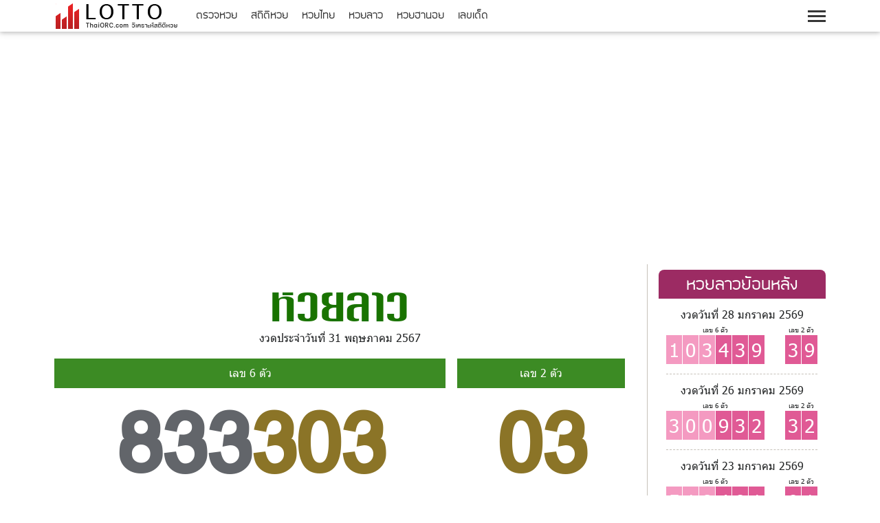

--- FILE ---
content_type: text/html; charset=window-874
request_url: https://lotto.thaiorc.com/lao/jackpot.php?contentID=25670531
body_size: 5439
content:
<html>
<head>
<title>µÃÇ¨ËÇÂ ËÇÂÅÒÇ§Ç´ÇÑ¹·Õè 31 ¾ÄÉÀÒ¤Á 2567</title>
<meta name="keywords" content="ËÇÂ,µÃÇ¨ËÇÂ,µÃÇ¨ÊÅÒ¡,ËÇÂÅÒÇ,µÃÇ¨ËÇÂÅÒÇ,µÃÇ¨ËÇÂ,Ê¶ÔµÔËÇÂ,ÇÔà¤ÃÒÐËìËÇÂ,ÊÅÒ¡ÂéÍ¹ËÅÑ§,ÊÅÒ¡¡Ô¹áºè§ÃÑ°ºÒÅ,àÅ¢à´ç´,àÅ¢à´ç´§Ç´¹Õé,àÅ¢à´ç´ àÅ¢´Ñ§,àÅ¢à´ç´àÅ¢´Ñ§,àÅ¢ËÇÂ,àÅ¢ËÇÂ«Í§,ËÇÂ«Í§,àÅ¢ËÇÂ§Ç´¹Õé,àÅ¢ËÇÂà´ç´,àÅ¢à´è¹,àÅ¢´Ñº,àÅ¢ÇÔè§º¹,àÅ¢ÇÔè§ÅèÒ§,àÅ¢à´è¹º¹,àÅ¢à´è¹ÅèÒ§,àÅ¢à´ç´á¼§´Ñ§,àÅ¢à´ç´ ËÅÇ§¾èÍ»Ò¡á´§,àÅ¢à´ç´ áÁè¨Óà¹ÕÂÃ,ËÅÇ§¾èÍ»Ò¡á´§,áÁè¨Óà¹ÕÂÃ,ãºéËÇÂ,ËÇÂ àÅ¢à´ç´,ËÇÂ,µÃÇ¨ËÇÂ thaiorc">
<meta name="description" content="¼Å¡ÒÃÍÍ¡ËÇÂÅÒÇ §Ç´»ÃÐ¨ÓÇÑ¹·Õè 31 ¾ÄÉÀÒ¤Á 2567">
<meta name="robots" content="all">
<meta name="revisit-after" content="30 day">
<meta name="rating" content="general">
<meta name="author" content="Phoenix Corporation">
<meta name="copyright" content="Copyright (c) by Phoenix Corporation. All rights reserved.">
<meta http-equiv="content-type" content="text/html; charset=windows-874">
<meta http-equiv="content-language" content="TH">
<meta name="viewport" content="width=device-width, initial-scale=1"><link rel="stylesheet" type="text/css" href="../template/lucky/fonts.css">
<link rel="stylesheet" type="text/css" href="../template/xs.css">
<link rel="stylesheet" type="text/css" href="../template/lucky/xs.css">
<script language="JavaScript" type="text/JavaScript" src="../script/rollover_images.js"></script>
<script language="JavaScript" type="text/JavaScript" src="../script/rollover_menu.js"></script><script language="JavaScript" src="../script/numberkey.js" type="text/JavaScript"></script>
<script async src="https://pagead2.googlesyndication.com/pagead/js/adsbygoogle.js?client=ca-pub-7870333543962381" data-overlays="bottom" crossorigin="anonymous"></script>
</head>
<body bgcolor="#FFFFFF" oncontextmenu="return false" ondragstart="return false" onselectstart="return false" leftMargin="0" topMargin="0">
<header>
<menubar><div class="pdm w1182">
<span class="sx-left">
<a class="pd-l10 pd-r10 crystal-link" href="../index.php"><img src="../images/logo.png" border="0" width="181" height="46"></a>
<a class="p5hide p4hide p3hide p2hide p1hide red-ml18" href="../index.php">µÃÇ¨ËÇÂ</a><a class="p5hide p4hide p3hide p2hide p1hide red-ml18" href="../">Ê¶ÔµÔËÇÂ</a><a class="p5hide p4hide p3hide p2hide p1hide red-ml18" href="../thai/lottery.php">ËÇÂä·Â</a><a class="p5hide p4hide p3hide p2hide p1hide red-ml18" href="../lao/lottery.php">ËÇÂÅÒÇ</a><a class="p5hide p4hide p3hide p2hide p1hide red-ml18" href="../hanoi/lottery.php">ËÇÂÎÒ¹ÍÂ</a><a class="p5hide p4hide p3hide p2hide p1hide red-ml18" href="../">àÅ¢à´ç´</a></span>
<span class="sx-right white">
<a id="mopen" class="red-qmenu" href="javascript:void(0);" onClick="slideMenu();" onMouseOut="MM_swapImgRestore()" onMouseOver="MM_swapImage('omenu','','../template/lucky/images/menu_.gif',1);"><img name="omenu" src="../template/lucky/images/menu.gif" border="0" width="46" height="46" align="absmiddle"></a>
<a id="mclose" class="red-qmenu" style="display:none;" href="javascript:void(0);" onClick="closeMenu();" onMouseOut="MM_swapImgRestore()" onMouseOver="MM_swapImage('cmenu','','../template/lucky/images/menu_.gif',1);"><img name="cmenu" src="../template/lucky/images/menu.gif" border="0" width="46" height="46" align="absmiddle"></a></span>
<div style="clear:both"></div>
</div></menubar>
<qmenubar id="navbar"><div class="pdm w1182">
<span class="sx-left">
<a class="pd-l10 pd-r10 crystal-link" href="../index.php"><img src="../images/logo.png" border="0" width="181" height="46"></a>
<a class="p5hide p4hide p3hide p2hide p1hide red-ml18" href="../index.php">µÃÇ¨ËÇÂ</a><a class="p5hide p4hide p3hide p2hide p1hide red-ml18" href="../">Ê¶ÔµÔËÇÂ</a><a class="p5hide p4hide p3hide p2hide p1hide red-ml18" href="../thai/lottery.php">ËÇÂä·Â</a><a class="p5hide p4hide p3hide p2hide p1hide red-ml18" href="../lao/lottery.php">ËÇÂÅÒÇ</a><a class="p5hide p4hide p3hide p2hide p1hide red-ml18" href="../hanoi/lottery.php">ËÇÂÎÒ¹ÍÂ</a><a class="p5hide p4hide p3hide p2hide p1hide red-ml18" href="../">àÅ¢à´ç´</a></span>
<span class="sx-right white">
<a id="mopen2" class="red-qmenu" href="javascript:void(0);" onClick="slideMenu();" onMouseOut="MM_swapImgRestore()" onMouseOver="MM_swapImage('omenu2','','../template/lucky/images/menu_.gif',1);"><img name="omenu2" src="../template/lucky/images/menu.gif" border="0" width="46" height="46" align="absmiddle"></a>
<a id="mclose2" class="red-qmenu" style="display:none;" href="javascript:void(0);" onClick="closeMenu();" onMouseOut="MM_swapImgRestore()" onMouseOver="MM_swapImage('cmenu2','','../template/lucky/images/menu_.gif',1);"><img name="cmenu2" src="../template/lucky/images/menu.gif" border="0" width="46" height="46" align="absmiddle"></a></span>
<div style="clear:both"></div>
</div></qmenubar>
<div style="clear:both"></div>
</header>
<overlay class="animate-opacity" onclick="closeMenu();" title="»Ô´àÁ¹Ù" id="orcOverlay"></overlay>
<div class="w1182"><slidebar id="slideNav" class="animate-left">
<table width="100%" border="0" cellspacing="0" cellpadding="0" align="center" valign="top">
<tr>
<td colspan="2" width="100%" class="pd-t24"><table width="100%" border="0" cellspacing="0" cellpadding="0" align="center">
<tr>
<td class="Superspace s28 lh80 sgold pd-l12 pd-b8 bd-bsilver">ËÇÂÃÑ°ºÒÅ</td>
<td class="bd-bsilver" align="right"><a href="../thai/lottery.php"><img name="icon1" src="../images/gmore.gif" width="28" height="22" border="0"></a></td>
</tr><tr>
<td colspan="2" width="100%" class="bd-bsilver"><a class="silver2r-nl14" href="../thai/top3/stats-years5.php" onclick="closeMenu(); return true;" title="ÇÔà¤ÃÒÐËìÊ¶ÔµÔàÅ¢·éÒÂ 3 µÑÇº¹">Ê¶ÔµÔàÅ¢·éÒÂ 3 µÑÇº¹</a></td>
</tr><tr>
<td colspan="2" width="100%" class="bd-bsilver"><a class="silver2r-nl14" href="../thai/last2/stats-years5.php" onclick="closeMenu(); return true;" title="ÇÔà¤ÃÒÐËìÊ¶ÔµÔàÅ¢·éÒÂ 2 µÑÇ">Ê¶ÔµÔàÅ¢·éÒÂ 2 µÑÇ</a></td>
</tr><tr>
<td colspan="2" width="100%" class="bd-bsilver"><a class="silver2r-nl14" href="../thai/first3/stats-years5.php" onclick="closeMenu(); return true;" title="ÇÔà¤ÃÒÐËìÊ¶ÔµÔàÅ¢Ë¹éÒ 3 µÑÇ">Ê¶ÔµÔàÅ¢Ë¹éÒ 3 µÑÇ</a></td>
</tr><tr>
<td colspan="2" width="100%" class="bd-bsilver"><a class="silver2r-nl14" href="../thai/last3/stats-years5.php" onclick="closeMenu(); return true;" title="ÇÔà¤ÃÒÐËìÊ¶ÔµÔàÅ¢·éÒÂ 3 µÑÇ">Ê¶ÔµÔàÅ¢·éÒÂ 3 µÑÇ</a></td>
</tr><tr height="24">
<td colspan="2" width="100%"></td>
</tr>
<tr>
<td class="Superspace s28 lh80 sgold pd-l12 pd-b8 bd-bsilver">ËÇÂÅÒÇ</td>
<td class="bd-bsilver" align="right"><a href="../lao/lottery.php"><img name="icon1" src="../images/gmore.gif" width="28" height="22" border="0"></a></td>
</tr><tr>
<td colspan="2" width="100%" class="bd-bsilver"><a class="silver2r-nl14" href="../lao/last3/stats-years5.php" onclick="closeMenu(); return true;" title="ÇÔà¤ÃÒÐËìÊ¶ÔµÔËÇÂÅÒÇ Ê¶ÔµÔàÅ¢ 3 µÑÇ">Ê¶ÔµÔàÅ¢ 3 µÑÇ</a></td>
</tr><tr>
<td colspan="2" width="100%" class="bd-bsilver"><a class="silver2r-nl14" href="../lao/last2/stats-years5.php" onclick="closeMenu(); return true;" title="ÇÔà¤ÃÒÐËìÊ¶ÔµÔËÇÂÅÒÇ Ê¶ÔµÔàÅ¢ 2 µÑÇ">Ê¶ÔµÔàÅ¢ 2 µÑÇ</a></td>
</tr><tr height="24">
<td colspan="2" width="100%"></td>
</tr>
<tr>
<td class="Superspace s28 lh80 sgold pd-l12 pd-b8 bd-bsilver">ËÇÂÎÒ¹ÍÂ</td>
<td class="bd-bsilver" align="right"><a href="../hanoi/lottery.php"><img name="icon1" src="../images/gmore.gif" width="28" height="22" border="0"></a></td>
</tr><tr>
<td colspan="2" width="100%" class="bd-bsilver"><a class="silver2r-nl14" href="../hanoi/top3/stats-years5.php" onclick="closeMenu(); return true;" title="ÇÔà¤ÃÒÐËìÊ¶ÔµÔËÇÂÎÒ¹ÍÂ Ê¶ÔµÔàÅ¢ 3 µÑÇº¹">Ê¶ÔµÔàÅ¢ 3 µÑÇº¹</a></td>
</tr><tr>
<td colspan="2" width="100%" class="bd-bsilver"><a class="silver2r-nl14" href="../hanoi/top2/stats-years5.php" onclick="closeMenu(); return true;" title="ÇÔà¤ÃÒÐËìÊ¶ÔµÔËÇÂÎÒ¹ÍÂ Ê¶ÔµÔàÅ¢ 2 µÑÇº¹">Ê¶ÔµÔàÅ¢ 2 µÑÇº¹</a></td>
</tr><tr>
<td colspan="2" width="100%" class="bd-bsilver"><a class="silver2r-nl14" href="../hanoi/last2/stats-years5.php" onclick="closeMenu(); return true;" title="ÇÔà¤ÃÒÐËìÊ¶ÔµÔËÇÂÎÒ¹ÍÂ Ê¶ÔµÔàÅ¢ 2 µÑÇÅèÒ§">Ê¶ÔµÔàÅ¢ 2 µÑÇÅèÒ§</a></td>
</tr></table>
</td>
</tr>
<tr height="8">
<td colspan="2" width="100%"></td>
</tr>
<tr height="358">
<td colspan="2" background="../images/bn_supporter.png" style="background-repeat: no-repeat; background-position: top center;" bgcolor="#ad9669"></td>
</tr>
<tr>
<td colspan="2" width="100%"><a class="crystal-link" href="https://horoscope.thaiorc.com/dreamoracle" onclick="closeMenu(); return true;" title="´ÙàÅ¢à´ç´ àÅ¢à´è¹¨Ò¡¤ÇÒÁ½Ñ¹ ·Ó¹ÒÂ½Ñ¹áÁè¹ µÕàÅ¢µÃ§" target="_blank"><img class="sx-image" src="../images/bn_dreamoracle.jpg" width="250" height="180" border="0"></a></td>
</tr>
<tr height="32">
<td colspan="2" width="100%" bgcolor="#ad9669"></td>
</tr>
</table>
</slidebar></div>
<div class="w100" onmouseup="HideContent('slideNav'); HideContent('orcOverlay'); return true;">
<div class="w1182">
<div class="pd pd-t16 pd-b8 w100"><script async src="https://pagead2.googlesyndication.com/pagead/js/adsbygoogle.js"></script>
<!-- bn-horizontal -->
<ins class="adsbygoogle"
     style="display:block"
     data-ad-client="ca-pub-7870333543962381"
     data-ad-slot="2830622134"
     data-ad-format="auto"
     data-full-width-responsive="true"></ins>
<script>
     (adsbygoogle = window.adsbygoogle || []).push({});
</script></div><div class="row pd-t32">
<div class="col-w100 pd">

<div class="row">
<div class="col-lotpart">

<div class="row pd-t32 pd-b16">
<div class="col-w100" align="center"><h1 class="green">ËÇÂÅÒÇ</h1></div>
<div class="col-w100" align="center">§Ç´»ÃÐ¨ÓÇÑ¹·Õè 31 ¾ÄÉÀÒ¤Á 2567</div>
</div>

<div class="row">
<div class="lot-col1 pd-t4 pd-b4">
<table class="lot-tb1" border="0" cellspacing="0" cellpadding="0">
<tr>
<td class="white pd-t10 pd-b12" align="center" bgcolor="#3c8b24">àÅ¢ 6 µÑÇ</td>
</tr>
<tr>
<td class="pd-t8 pd-b10" align="center"><font class="lot-no1 dsilver">833</font><font class="lot-no1 gold">303</font></td>
</tr>
</table>
</div>
<div class="lot-col2 pd-t4 pd-b4">
<table class="lot-tb2" border="0" cellspacing="0" cellpadding="0">
<tr>
<td class="white pd-t10 pd-b12" align="center" bgcolor="#3c8b24">àÅ¢ 2 µÑÇ</td>
</tr>
<tr>
<td class="pd-t8 pd-b10" align="center"><font class="lot-no1 gold">03</font></td>
</tr>
</table>
</div>
</div>

<div class="row pd-t32 pd-b32">
<div class="col-w100" align="center"><script async src="https://pagead2.googlesyndication.com/pagead/js/adsbygoogle.js"></script>
<!-- bn-horizontal -->
<ins class="adsbygoogle"
     style="display:block"
     data-ad-client="ca-pub-7870333543962381"
     data-ad-slot="2830622134"
     data-ad-format="auto"
     data-full-width-responsive="true"></ins>
<script>
     (adsbygoogle = window.adsbygoogle || []).push({});
</script></div>
</div>

<div class="row">
<div class="lot-col3 pd-t4 pd-b4">
<table class="lot-tb1" border="0" cellspacing="0" cellpadding="0">
<tr>
<td class="white pd-t10 pd-b12" align="center" bgcolor="#3c8b24">àÅ¢ 5 µÑÇ</td>
</tr>
<tr>
<td class="pd-t8 pd-b10" align="center"><font class="lot-no2 gray">33303</font></td>
</tr>
<tr height="8">
<td></td>
</tr>
<tr>
<td class="white pd-t10 pd-b12" align="center" bgcolor="#3c8b24">àÅ¢ 4 µÑÇ</td>
</tr>
<tr>
<td class="pd-t8 pd-b10" align="center"><font class="lot-no2 gray">3303</font></td>
</tr>
</table>
</div>
<div class="lot-col3 pd-t4 pd-b4">
<table class="lot-tb2" border="0" cellspacing="0" cellpadding="0">
<tr>
<td class="white pd-t10 pd-b12" align="center" bgcolor="#3c8b24">àÅ¢ 3 µÑÇ</td>
</tr>
<tr>
<td class="pd-t8 pd-b10" align="center"><font class="lot-no2 gray">303</font></td>
</tr>
<tr height="8">
<td></td>
</tr>
<tr>
<td class="white pd-t10 pd-b12" align="center" bgcolor="#3c8b24">¹ÒÁÊÑµÇì</td>
</tr>
<tr>
<td class="pd-t8 pd-b10" align="center"><font class="Superspace stats-hd lh90 gray">ËèÒ¹</font></td>
</tr>
</table>
</div>
</div>

<div class="row">
<div class="col-w100" style="height:6px; background-color: #3c8b24;"></div>
</div>

<div class="row pd-t32">
<div class="col-w100" align="center"><script async src="https://pagead2.googlesyndication.com/pagead/js/adsbygoogle.js"></script>
<!-- bn-horizontal -->
<ins class="adsbygoogle"
     style="display:block"
     data-ad-client="ca-pub-7870333543962381"
     data-ad-slot="2830622134"
     data-ad-format="auto"
     data-full-width-responsive="true"></ins>
<script>
     (adsbygoogle = window.adsbygoogle || []).push({});
</script></div>
</div>
</div>

<div class="col-lotpart2">
<div class="row">
<div class="col-mlot100 pd-t8 pd-b16">
<div class="col-mlot94r">

<div class="row">
<div class="col-w100 pd-t4 pd-b6 Superspace white s28 rd-tlr8" style="background-color: #9c2b63;" align="center">ËÇÂÅÒÇÂéÍ¹ËÅÑ§</div>
</div>

<div class="row">
<div class="col-w100"><div class="jpt-col pd-t4" align="center"><a class="jpt-link" href="../lao/jackpot.php?contentID=25690128" title="µÃÇ¨ËÇÂ ËÇÂÅÒÇ§Ç´ÇÑ¹·Õè 28 Á¡ÃÒ¤Á 2569">
<table class="jpt-mw" border="0" cellspacing="0" cellpadding="0" align="center">
<tr>
<td colspan="2" width="100%" class="pd-t8 pd-b6 black" align="center">§Ç´ÇÑ¹·Õè 28 Á¡ÃÒ¤Á 2569</td>
</tr>
<tr>
<td colspan="2" width="100%" class="pd-b8">
<div class="sx-left">
<table border="0" cellspacing="0" cellpadding="0" align="left">
<tr>
<td class="black pd-b4 s10" align="center">àÅ¢ 6 µÑÇ</td>
</tr>
<tr>
<td align="center"><font class="lot-pink1 jpt-title1">1</font><font class="lot-pink1 mg-l1 jpt-title1">0</font><font class="lot-pink1 mg-l1 jpt-title1">3</font><font class="lot-pink2 mg-l1 jpt-title1">4</font><font class="lot-pink2 mg-l1 jpt-title1">3</font><font class="lot-pink2 mg-l1 jpt-title1">9</font></td>
</tr>
</table>
</div>
<div class="sx-right">
<table border="0" cellspacing="0" cellpadding="0" align="right">
<tr>
<td class="black pd-b4 s10" align="center">àÅ¢ 2 µÑÇ</td>
</tr>
<tr>
<td align="center"><font class="lot-pink2 jpt-title1">3</font><font class="lot-pink2 mg-l1 jpt-title1">9</font></td>
</tr>
</table>
</div>
</td>
</tr>
</table>
</a>
</div><div class="jpt-sp1 white s8">.</div><div class="jpt-col pd-t4" align="center"><a class="jpt-link" href="../lao/jackpot.php?contentID=25690126" title="µÃÇ¨ËÇÂ ËÇÂÅÒÇ§Ç´ÇÑ¹·Õè 26 Á¡ÃÒ¤Á 2569">
<table class="jpt-mw" border="0" cellspacing="0" cellpadding="0" align="center">
<tr>
<td colspan="2" width="100%" class="pd-t8 pd-b6 black" align="center">§Ç´ÇÑ¹·Õè 26 Á¡ÃÒ¤Á 2569</td>
</tr>
<tr>
<td colspan="2" width="100%" class="pd-b8">
<div class="sx-left">
<table border="0" cellspacing="0" cellpadding="0" align="left">
<tr>
<td class="black pd-b4 s10" align="center">àÅ¢ 6 µÑÇ</td>
</tr>
<tr>
<td align="center"><font class="lot-pink1 jpt-title1">3</font><font class="lot-pink1 mg-l1 jpt-title1">0</font><font class="lot-pink1 mg-l1 jpt-title1">0</font><font class="lot-pink2 mg-l1 jpt-title1">9</font><font class="lot-pink2 mg-l1 jpt-title1">3</font><font class="lot-pink2 mg-l1 jpt-title1">2</font></td>
</tr>
</table>
</div>
<div class="sx-right">
<table border="0" cellspacing="0" cellpadding="0" align="right">
<tr>
<td class="black pd-b4 s10" align="center">àÅ¢ 2 µÑÇ</td>
</tr>
<tr>
<td align="center"><font class="lot-pink2 jpt-title1">3</font><font class="lot-pink2 mg-l1 jpt-title1">2</font></td>
</tr>
</table>
</div>
</td>
</tr>
</table>
</a>
</div><div class="jpt-sp2 white s8">.</div><div class="jpt-col pd-t4" align="center"><a class="jpt-link" href="../lao/jackpot.php?contentID=25690123" title="µÃÇ¨ËÇÂ ËÇÂÅÒÇ§Ç´ÇÑ¹·Õè 23 Á¡ÃÒ¤Á 2569">
<table class="jpt-mw" border="0" cellspacing="0" cellpadding="0" align="center">
<tr>
<td colspan="2" width="100%" class="pd-t8 pd-b6 black" align="center">§Ç´ÇÑ¹·Õè 23 Á¡ÃÒ¤Á 2569</td>
</tr>
<tr>
<td colspan="2" width="100%" class="pd-b8">
<div class="sx-left">
<table border="0" cellspacing="0" cellpadding="0" align="left">
<tr>
<td class="black pd-b4 s10" align="center">àÅ¢ 6 µÑÇ</td>
</tr>
<tr>
<td align="center"><font class="lot-pink1 jpt-title1">5</font><font class="lot-pink1 mg-l1 jpt-title1">1</font><font class="lot-pink1 mg-l1 jpt-title1">8</font><font class="lot-pink2 mg-l1 jpt-title1">4</font><font class="lot-pink2 mg-l1 jpt-title1">0</font><font class="lot-pink2 mg-l1 jpt-title1">1</font></td>
</tr>
</table>
</div>
<div class="sx-right">
<table border="0" cellspacing="0" cellpadding="0" align="right">
<tr>
<td class="black pd-b4 s10" align="center">àÅ¢ 2 µÑÇ</td>
</tr>
<tr>
<td align="center"><font class="lot-pink2 jpt-title1">0</font><font class="lot-pink2 mg-l1 jpt-title1">1</font></td>
</tr>
</table>
</div>
</td>
</tr>
</table>
</a>
</div><div class="jpt-sp3 white s8">.</div><div class="jpt-col pd-t4" align="center"><a class="jpt-link" href="../lao/jackpot.php?contentID=25690121" title="µÃÇ¨ËÇÂ ËÇÂÅÒÇ§Ç´ÇÑ¹·Õè 21 Á¡ÃÒ¤Á 2569">
<table class="jpt-mw" border="0" cellspacing="0" cellpadding="0" align="center">
<tr>
<td colspan="2" width="100%" class="pd-t8 pd-b6 black" align="center">§Ç´ÇÑ¹·Õè 21 Á¡ÃÒ¤Á 2569</td>
</tr>
<tr>
<td colspan="2" width="100%" class="pd-b8">
<div class="sx-left">
<table border="0" cellspacing="0" cellpadding="0" align="left">
<tr>
<td class="black pd-b4 s10" align="center">àÅ¢ 6 µÑÇ</td>
</tr>
<tr>
<td align="center"><font class="lot-pink1 jpt-title1">3</font><font class="lot-pink1 mg-l1 jpt-title1">1</font><font class="lot-pink1 mg-l1 jpt-title1">9</font><font class="lot-pink2 mg-l1 jpt-title1">6</font><font class="lot-pink2 mg-l1 jpt-title1">8</font><font class="lot-pink2 mg-l1 jpt-title1">5</font></td>
</tr>
</table>
</div>
<div class="sx-right">
<table border="0" cellspacing="0" cellpadding="0" align="right">
<tr>
<td class="black pd-b4 s10" align="center">àÅ¢ 2 µÑÇ</td>
</tr>
<tr>
<td align="center"><font class="lot-pink2 jpt-title1">8</font><font class="lot-pink2 mg-l1 jpt-title1">5</font></td>
</tr>
</table>
</div>
</td>
</tr>
</table>
</a>
</div><div class="jpt-sp4 white s8">.</div><div class="jpt-col pd-t4" align="center"><a class="jpt-link" href="../lao/jackpot.php?contentID=25690119" title="µÃÇ¨ËÇÂ ËÇÂÅÒÇ§Ç´ÇÑ¹·Õè 19 Á¡ÃÒ¤Á 2569">
<table class="jpt-mw" border="0" cellspacing="0" cellpadding="0" align="center">
<tr>
<td colspan="2" width="100%" class="pd-t8 pd-b6 black" align="center">§Ç´ÇÑ¹·Õè 19 Á¡ÃÒ¤Á 2569</td>
</tr>
<tr>
<td colspan="2" width="100%" class="pd-b8">
<div class="sx-left">
<table border="0" cellspacing="0" cellpadding="0" align="left">
<tr>
<td class="black pd-b4 s10" align="center">àÅ¢ 6 µÑÇ</td>
</tr>
<tr>
<td align="center"><font class="lot-pink1 jpt-title1">9</font><font class="lot-pink1 mg-l1 jpt-title1">0</font><font class="lot-pink1 mg-l1 jpt-title1">7</font><font class="lot-pink2 mg-l1 jpt-title1">7</font><font class="lot-pink2 mg-l1 jpt-title1">8</font><font class="lot-pink2 mg-l1 jpt-title1">9</font></td>
</tr>
</table>
</div>
<div class="sx-right">
<table border="0" cellspacing="0" cellpadding="0" align="right">
<tr>
<td class="black pd-b4 s10" align="center">àÅ¢ 2 µÑÇ</td>
</tr>
<tr>
<td align="center"><font class="lot-pink2 jpt-title1">8</font><font class="lot-pink2 mg-l1 jpt-title1">9</font></td>
</tr>
</table>
</div>
</td>
</tr>
</table>
</a>
</div><div class="jpt-sp5 white s8">.</div><div class="jpt-col pd-t4" align="center"><a class="jpt-link" href="../lao/jackpot.php?contentID=25690116" title="µÃÇ¨ËÇÂ ËÇÂÅÒÇ§Ç´ÇÑ¹·Õè 16 Á¡ÃÒ¤Á 2569">
<table class="jpt-mw" border="0" cellspacing="0" cellpadding="0" align="center">
<tr>
<td colspan="2" width="100%" class="pd-t8 pd-b6 black" align="center">§Ç´ÇÑ¹·Õè 16 Á¡ÃÒ¤Á 2569</td>
</tr>
<tr>
<td colspan="2" width="100%" class="pd-b8">
<div class="sx-left">
<table border="0" cellspacing="0" cellpadding="0" align="left">
<tr>
<td class="black pd-b4 s10" align="center">àÅ¢ 6 µÑÇ</td>
</tr>
<tr>
<td align="center"><font class="lot-pink1 jpt-title1">8</font><font class="lot-pink1 mg-l1 jpt-title1">4</font><font class="lot-pink1 mg-l1 jpt-title1">4</font><font class="lot-pink2 mg-l1 jpt-title1">1</font><font class="lot-pink2 mg-l1 jpt-title1">8</font><font class="lot-pink2 mg-l1 jpt-title1">2</font></td>
</tr>
</table>
</div>
<div class="sx-right">
<table border="0" cellspacing="0" cellpadding="0" align="right">
<tr>
<td class="black pd-b4 s10" align="center">àÅ¢ 2 µÑÇ</td>
</tr>
<tr>
<td align="center"><font class="lot-pink2 jpt-title1">8</font><font class="lot-pink2 mg-l1 jpt-title1">2</font></td>
</tr>
</table>
</div>
</td>
</tr>
</table>
</a>
</div></div>
</div>

<div class="row pd-t6">
<div class="col-w100" style="height:6px; background-color: #9c2b63;"></div>
</div>

<div class="w100 pd-t32"><div class="row">
<div class="col-d00p40">
<div class="bn-horo">
<div class="italic">´Ç§ªÐµÒ¢Í§·èÒ¹ã¹»Õ¹Õé¨Ð´ÕÃéÒÂÍÂèÒ§äÃ?</div>
<font class="s32 Superspace lh90" color="#2c64a7">ÀÒ¾ÃÇÁ´Ç§ªÐµÒ</font>
<div class="pd-t8 pd-b8 dh-bgray"><font class="s32 Superspace lh90" color="#63aaca">»Õ</font> <font class="PatPongEd s76 lh80" color="#63aaca">2569</font></div><div class="pd-t4 pd-b6 dh-bgray"><img src="../images/hora.gif" width="12" height="12" border="0"> <a class="blue-nl16" href="https://horoscope.thaiorc.com/prophecy/graph.php"  title="´Ù´Ç§ ¾ÂÒ¡Ã³ì¡ÃÒ¿ªÕÇÔµ" target="_blank">¾ÂÒ¡Ã³ì¡ÃÒ¿ªÕÇÔµ</a></div><div class="pd-t4 pd-b6 dh-bgray"><img src="../images/hora.gif" width="12" height="12" border="0"> <a class="blue-nl16" href="https://horoscope.thaiorc.com/prophecy/chadsumchan.php"  title="´Ù´Ç§ ·Ó¹ÒÂâª¤ªÐµÒ©ÑµÃÊÒÁªÑé¹" target="_blank">·Ó¹ÒÂâª¤ªÐµÒ©ÑµÃÊÒÁªÑé¹</a></div></div>
</div>
<div class="col-d00p60">
<div class="bn-horo2">
<table class="horo-tb" border="0" cellspacing="0" cellpadding="0" align="right">
<tr>
<td><img src="../images/taksapayakorn.png" border="0">
<div class="pd-t6 pd-b4"><font class="Superspace s28 dsblue lh90">·Ó¹ÒÂ¾ÃÐà¤ÃÒÐËì à·Ç´ÒàÊÇÂÍÒÂØ</font></div>
<div class="s14">à·Ç´Ò¾ÃÐà¤ÃÒÐËìÍ§¤ìã´·Õè¡ÓÅÑ§àÊÇÂÍÒÂØ¢Í§¤Ø³ÍÂÙèã¹¢³Ð¹Õé à·Ç´Ò¾ÃÐà¤ÃÒÐËìÍ§¤ìã´¨ÐàÊÇÂàÍ§áÅÐàÊÇÂá·Ã¡ ¨ÐÊè§¼ÅµèÍªÐµÒªÕÇÔµ¢Í§¤Ø³àªè¹äÃ</div>
<div class="pd-t16 pd-b16"><a class="blink-gray" href="https://horoscope.thaiorc.com/prophecy/taksapayakorn.php" title="´Ù´Ç§ ·Ó¹ÒÂ¾ÃÐà¤ÃÒÐËì à·Ç´ÒàÊÇÂÍÒÂØ" target="_blank">´Ù¤Ó·Ó¹ÒÂ</a></div>
</td>
</tr>
</table>
</div>
</div>
</div>

<div class="row pd-t32">
<div class="col-w100"><a class="blue-nl14" href="https://horoscope.thaiorc.com/dreamoracle" title="´Ù´Ç§ ·Ó¹ÒÂâª¤ªÐµÒ¨Ò¡¤ÇÒÁ½Ñ¹ µÕ¤ÇÒÁ ºÍ¡¤ÇÒÁËÁÒÂ ¾ÃéÍÁàÅ¢¹Óâª¤" target="_blank"><img class="sx-image dhide p1hide" src="../banner/dreamoracle_bn.jpg"  border="0" alt="´Ù´Ç§ ·Ó¹ÒÂâª¤ªÐµÒ¨Ò¡¤ÇÒÁ½Ñ¹ µÕ¤ÇÒÁ ºÍ¡¤ÇÒÁËÁÒÂ ¾ÃéÍÁàÅ¢¹Óâª¤"><img class="sx-image p7hide p6hide p5hide p4hide p3hide p2hide" src="../banner/dreamoracle_bn2.jpg"  border="0" alt="´Ù´Ç§ ·Ó¹ÒÂâª¤ªÐµÒ¨Ò¡¤ÇÒÁ½Ñ¹ µÕ¤ÇÒÁ ºÍ¡¤ÇÒÁËÁÒÂ ¾ÃéÍÁàÅ¢¹Óâª¤"></a>
</div>
</div><div class="row pd-t32">
<div class="col-w100">
<table width="100%" border="0" cellspacing="0" cellpadding="0" align="center">
<tr>
<td class="pd-b8 pd-l8 pd-r8 rd6" bgcolor="#ddd0fc">
<div class="row"><div class="col-horo50 pd-t8">
<table class="horo-tb2" border="0" cellspacing="0" cellpadding="0" align="left">
<tr>
<td><a class="horo-link" href="https://horoscope.thaiorc.com/siemsee/wat-phrathatharipunchai.php" title="àÊÕèÂ§à«ÕÂÁ«ÕÇÑ´¾ÃÐ¸ÒµØËÃÔÀØ­ªÑÂÇÃÁËÒÇÔËÒÃ" target="_blank">
<div class="row">
<div class="col-horo40" align="center"><img class="sx-image" src="../images/wbn5.png" border="0"></div>
<div class="col-horo60">
<div class="Superspace s24 violet lh90">ÇÑ´¾ÃÐ¸ÒµØËÃÔÀØ­ªÑÂÇÃÁËÒÇÔËÒÃ</div>
<div class="s10 gray pd-t4">¾ÃÐÍÒÃÒÁËÅÇ§ªÑé¹àÍ¡ ª¹Ô´ÇÃÁËÒÇÔËÒÃ µÑé§ÍÂÙèã¨¡ÅÒ§àÁ×Í§ÅÓ¾Ù¹ ¨Ñ§ËÇÑ´ÅÓ¾Ù¹ ã¹ÇÑ´ÁÕ¾ÃÐ¸ÒµØËÃÔÀØ­ªÑÂ (¾ÃÐ¸ÒµØ»ÃÐ¨Ó»Õà¡Ô´¢Í§¤¹»ÕÃÐ¡Ò) ºÃÃ¨Ø¾ÃÐºÃÁÊÒÃÕÃÔ¡¸ÒµØ</div>
<div class="pd-t12"><font class="violet-bn">àÊÕèÂ§·ÒÂà«ÕÂÁ«Õ</font></div>
</div>
</div>
</a>
</td>
</tr>
</table>
</div><div class="col-horo50 pd-t8">
<table class="horo-tb2" border="0" cellspacing="0" cellpadding="0" align="right">
<tr>
<td><a class="horo-link" href="https://horoscope.thaiorc.com/siemsee/wat-phrathatdoisuthep.php" title="àÊÕèÂ§à«ÕÂÁ«ÕÇÑ´¾ÃÐ¸ÒµØ´ÍÂÊØà·¾ÃÒªÇÃÇÔËÒÃ" target="_blank">
<div class="row">
<div class="col-horo40" align="center"><img class="sx-image" src="../images/wbn8.png" border="0"></div>
<div class="col-horo60">
<div class="Superspace s24 violet lh90">ÇÑ´¾ÃÐ¸ÒµØ´ÍÂÊØà·¾ÃÒªÇÃÇÔËÒÃ</div>
<div class="s10 gray pd-t4">¾ÃÐÍÒÃÒÁËÅÇ§ªÑé¹â· ª¹Ô´ÃÒªÇÃÇÔËÒÃ µÑé§ÍÂÙèº¹ÂÍ´´ÍÂÊØà·¾ ¨Ñ§ËÇÑ´àªÕÂ§ãËÁè ã¹ÇÑ´ÁÕà¨´ÕÂì·Ã§àªÕÂ§áÊ¹ °Ò¹ÊÙ§ÂèÍÁØÁÃÐ¦Ñ§·Ã§á»´àËÅÕèÂÁ»Ô´´éÇÂ·Í§¨Ñ§â¡ 2 ªÑé¹ à»ç¹·Õè»ÃÐ´ÔÉ°Ò¹¾ÃÐºÃÁÊÒÃÕÃÔ¡¸ÒµØÍ§¤ìãË­è</div>
<div class="pd-t12"><font class="violet-bn">àÊÕèÂ§·ÒÂà«ÕÂÁ«Õ</font></div>
</div>
</div>
</a>
</td>
</tr>
</table>
</div></div>
</td>
</tr>
</table>
</div>
</div></div>

</div>
</div>
</div>
</div>
</div>

</div>
</div></div>
<div class="w100" style="margin-top: 40px; background-color: #3c3c3c;">
<div class="pd w1182">
<div class="row">
<div class="col-w100 pd-t16 pd-b16"><table width="100%" border="0" cellspacing="0" cellpadding="0" align="center">
<tr>
<td class="dh-bgray pd-b16" width="100%"><table border="0" cellspacing="0" cellpadding="0" align="center">
<tr>
<td class="pd-t8 pd-b8" width="92"><img src="../banner/tarot_ic.jpg" width="92" height="80" border="0"></td>
<td class="pd-t8 pd-b8 pd-l8" align="left"><a class="white2y-nl16" href="https://maemor.com" title="´Ù´Ç§ à»Ô´ä¾èÂÔ»«Õ ¿ÃÕ! ¡ÑºáÁèËÁÍ·Õè maemor.com" target="_blank"><font class="Superspace s24 lh90">´Ù´Ç§ à»Ô´ä¾èÂÔ»«Õ ¿ÃÕ! ¡ÑºáÁèËÁÍ·Õè <font class="BrowalliaUPC s32 underline lh90" color="#febc01">maemor.com</font></font></a>
</td>
</tr>
</table>
</td>
</tr>
</table>
</div>
</div>

<div class="row">
<div class="col-ft20 pd-t24"><div class="ft-logo"><a class="crystal-link" href="../index.php"><img src="../images/logo_w.png" border="0" width="147" height="132"></a></div></div>
<div class="col-ft80">

<div class="row">
<div class="col-ft70">
<div class="row">
<div class="col-d33p2 pd-t32">
<table class="ft-tab" border="0" cellspacing="0" cellpadding="0" align="left">
<tr>
<td colspan="2" width="100%" class="silver ft-topic" bgcolor="#303030">ËÇÂÃÑ°ºÒÅ</td>
</tr>
<tr height="4">
<td colspan="2" width="100%" class="pd-r12" align="right"><img src="../images/arrow_bgray.gif" border="0" width="14" height="4"></td>
</tr>
<tr height="4">
<td colspan="2" width="100%"></td>
</tr>
<tr height="1">
<td colspan="2" width="100%" bgcolor="262626"></td>
</tr>
<tr height="1">
<td colspan="2" width="100%" bgcolor="4a4a4a"></td>
</tr><tr>
<td colspan="2" width="100%" class="pd-t2 pd-b2"><a class="white-nl" href="../thai/top3/stats-years5.php" onclick="HideContent('lotteryMenu'); return true;" title="Ê¶ÔµÔËÇÂàÅ¢·éÒÂ 3 µÑÇº¹">Ê¶ÔµÔàÅ¢·éÒÂ 3 µÑÇº¹</a></td>
</tr>
<tr height="1">
<td colspan="2" width="100%" bgcolor="262626"></td>
</tr>
<tr height="1">
<td colspan="2" width="100%" bgcolor="4a4a4a"></td>
</tr><tr>
<td colspan="2" width="100%" class="pd-t2 pd-b2"><a class="white-nl" href="../thai/last2/stats-years5.php" onclick="HideContent('lotteryMenu'); return true;" title="Ê¶ÔµÔËÇÂàÅ¢·éÒÂ 2 µÑÇ">Ê¶ÔµÔàÅ¢·éÒÂ 2 µÑÇ</a></td>
</tr>
<tr height="1">
<td colspan="2" width="100%" bgcolor="262626"></td>
</tr>
<tr height="1">
<td colspan="2" width="100%" bgcolor="4a4a4a"></td>
</tr><tr>
<td colspan="2" width="100%" class="pd-t2 pd-b2"><a class="white-nl" href="../thai/first3/stats-years5.php" onclick="HideContent('lotteryMenu'); return true;" title="Ê¶ÔµÔËÇÂàÅ¢Ë¹éÒ 3 µÑÇ">Ê¶ÔµÔàÅ¢Ë¹éÒ 3 µÑÇ</a></td>
</tr>
<tr height="1">
<td colspan="2" width="100%" bgcolor="262626"></td>
</tr>
<tr height="1">
<td colspan="2" width="100%" bgcolor="4a4a4a"></td>
</tr><tr>
<td colspan="2" width="100%" class="pd-t2 pd-b2"><a class="white-nl" href="../thai/last3/stats-years5.php" onclick="HideContent('lotteryMenu'); return true;" title="Ê¶ÔµÔËÇÂàÅ¢·éÒÂ 3 µÑÇ">Ê¶ÔµÔàÅ¢·éÒÂ 3 µÑÇ</a></td>
</tr>
<tr height="1">
<td colspan="2" width="100%" bgcolor="262626"></td>
</tr>
<tr height="1">
<td colspan="2" width="100%" bgcolor="4a4a4a"></td>
</tr></table>
</div>
<div class="col-d33p2 pd-t32">
<table class="ft-tab" border="0" cellspacing="0" cellpadding="0" align="center">
<tr>
<td colspan="2" width="100%" class="silver ft-topic" bgcolor="#303030">ËÇÂÅÒÇ</td>
</tr>
<tr height="4">
<td colspan="2" width="100%" class="pd-r12" align="right"><img src="../images/arrow_bgray.gif" border="0" width="14" height="4"></td>
</tr>
<tr height="4">
<td colspan="2" width="100%"></td>
</tr>
<tr height="1">
<td colspan="2" width="100%" bgcolor="262626"></td>
</tr>
<tr height="1">
<td colspan="2" width="100%" bgcolor="4a4a4a"></td>
</tr><tr>
<td colspan="2" width="100%" class="pd-t2 pd-b2"><a class="white-nl" href="../lao/last3/stats-years5.php" onclick="HideContent('lotteryMenu'); return true;" title="Ê¶ÔµÔËÇÂàÅ¢ 3 µÑÇ">Ê¶ÔµÔàÅ¢ 3 µÑÇ</a></td>
</tr>
<tr height="1">
<td colspan="2" width="100%" bgcolor="262626"></td>
</tr>
<tr height="1">
<td colspan="2" width="100%" bgcolor="4a4a4a"></td>
</tr><tr>
<td colspan="2" width="100%" class="pd-t2 pd-b2"><a class="white-nl" href="../lao/last2/stats-years5.php" onclick="HideContent('lotteryMenu'); return true;" title="Ê¶ÔµÔËÇÂàÅ¢ 2 µÑÇ">Ê¶ÔµÔàÅ¢ 2 µÑÇ</a></td>
</tr>
<tr height="1">
<td colspan="2" width="100%" bgcolor="262626"></td>
</tr>
<tr height="1">
<td colspan="2" width="100%" bgcolor="4a4a4a"></td>
</tr></table>
</div>
<div class="col-d33p2 pd-t32">
<table class="ft-tab" border="0" cellspacing="0" cellpadding="0" align="right">
<tr>
<td colspan="2" width="100%" class="silver ft-topic" bgcolor="#303030">ËÇÂÎÒ¹ÍÂ</td>
</tr>
<tr height="4">
<td colspan="2" width="100%" class="pd-r12" align="right"><img src="../images/arrow_bgray.gif" border="0" width="14" height="4"></td>
</tr>
<tr height="4">
<td colspan="2" width="100%"></td>
</tr>
<tr height="1">
<td colspan="2" width="100%" bgcolor="262626"></td>
</tr>
<tr height="1">
<td colspan="2" width="100%" bgcolor="4a4a4a"></td>
</tr><tr>
<td colspan="2" width="100%" class="pd-t2 pd-b2"><a class="white-nl" href="../hanoi/top3/stats-years5.php" title="Ê¶ÔµÔËÇÂàÅ¢ 3 µÑÇº¹">Ê¶ÔµÔàÅ¢ 3 µÑÇº¹</a></td>
</tr>
<tr height="1">
<td colspan="2" width="100%" bgcolor="262626"></td>
</tr>
<tr height="1">
<td colspan="2" width="100%" bgcolor="4a4a4a"></td>
</tr><tr>
<td colspan="2" width="100%" class="pd-t2 pd-b2"><a class="white-nl" href="../hanoi/top2/stats-years5.php" title="Ê¶ÔµÔËÇÂàÅ¢ 2 µÑÇº¹">Ê¶ÔµÔàÅ¢ 2 µÑÇº¹</a></td>
</tr>
<tr height="1">
<td colspan="2" width="100%" bgcolor="262626"></td>
</tr>
<tr height="1">
<td colspan="2" width="100%" bgcolor="4a4a4a"></td>
</tr><tr>
<td colspan="2" width="100%" class="pd-t2 pd-b2"><a class="white-nl" href="../hanoi/last2/stats-years5.php" title="Ê¶ÔµÔËÇÂàÅ¢ 2 µÑÇÅèÒ§">Ê¶ÔµÔàÅ¢ 2 µÑÇÅèÒ§</a></td>
</tr>
<tr height="1">
<td colspan="2" width="100%" bgcolor="262626"></td>
</tr>
<tr height="1">
<td colspan="2" width="100%" bgcolor="4a4a4a"></td>
</tr></table>
</div>
</div>
</div>
<div class="col-ft30 pd-t16">
<table class="ft-tab2" border="0" cellspacing="0" cellpadding="0" align="right">
<tr>
<td colspan="2" width="100%" align="left">
<div class="row">
<div class="col-d00p6 pd-t16"><a class="crystal-link" href="https://horoscope.thaiorc.com/dreamoracle" target="_blank" title="·Ó¹ÒÂ½Ñ¹áÁè¹ µÕàÅ¢µÃ§ ´ÙàÅ¢à´ç´ àÅ¢à´è¹ àÅ¢¹Óâª¤¨Ò¡¤ÇÒÁ½Ñ¹"><img class="sx-image" src="../images/dreamoracle_ft.png" border="0" width="260" height="48" alt="´ÙàÅ¢à´ç´ àÅ¢à´è¹¨Ò¡¤ÇÒÁ½Ñ¹ ·Ó¹ÒÂ½Ñ¹áÁè¹ µÕàÅ¢µÃ§"></a></div><div class="col-d00p6 pd-t16"><a class="crystal-link" href="#" title="¢éÍá¹Ð¹Ó µÔªÁ"><img class="sx-image" src="../images/feedback.png" border="0" width="260" height="48" alt="¢éÍá¹Ð¹Ó µÔªÁ"></a></div>
<div class="col-d00p6 pd-t16"><a class="crystal-link" href="#" title="µÔ´µèÍâ¦É³Òä´é·Õè webmaster.thaiorc@gmail.com"><img class="sx-image" src="../images/advertise_ft.png" border="0" width="260" height="48" alt="µÔ´µèÍâ¦É³Òä´é·Õè webmaster.thaiorc@gmail.com"></a></div>
</div>
</td>
</tr>
</table>
</div>
</div>

</div>
</div>

<div class="pd-t32">
<table width="100%" border="0" cellspacing="0" cellpadding="0" align="center">
<tr>
<td colspan="2" width="100%" class="pd-t32"><table border="0" cellspacing="0" cellpadding="0" align="center">
<tr>
<td width="24"><iframe src="../template/truehitsstat.php?pagename=lotto" width="24" height="17" frameborder="0" marginheight="0" marginwidth="0" scrolling="no"></iframe></td>
<td class="s14"><font color="#d7d7d7">Copyright &copy; 2008-2026 <a class="gray2y-ul14" href="https://www.thaiorc.com/" title="ThaiORC.com ´Ù´Ç§ÍÍ¹äÅ¹ì">ThaiORC.com</a> | <a class="gray2y-ul14" href="https://www.thaioracle.com" title="ThaiORACLE.com ´Ù´Ç§¿ÃÕ">ThaiORACLE.com</a>, All rights reserved.  <a class="gray2y-ul14" href="https://thaiorc.com/webrefer.php?url=www.thaisite.net" target="_blank" title="Hosting : THAISITE.net">Hosting</a> by THAISITE.net</font></td>
</tr>
</table>
</td>
</tr>
<tr height="120">
<td colspan="2" width="100%"></td>
</tr>
</table>
</div>

</div>
</div>
</div>
<script src="../template/lucky/slidemenu.js"></script>
<div class="clever-core-ads"></div><script data-cfasync="false" type="text/javascript" id="clever-core">
    /* <![CDATA[ */
        (function (document, window) {
            var a, c = document.createElement("script"), f = window.frameElement;

            c.id = "CleverCoreLoader76541";
            c.src = "https://scripts.cleverwebserver.com/37e6e4e2119429cc706800caa00fb851.js";

            c.async = !0;
            c.type = "text/javascript";
            c.setAttribute("data-target", window.name || (f && f.getAttribute("id")));
            c.setAttribute("data-callback", "put-your-callback-function-here");
            c.setAttribute("data-callback-url-click", "put-your-click-macro-here");
            c.setAttribute("data-callback-url-view", "put-your-view-macro-here");

            try {
                a = parent.document.getElementsByTagName("script")[0] || document.getElementsByTagName("script")[0];
            } catch (e) {
                a = !1;
            }

            a || (a = document.getElementsByTagName("head")[0] || document.getElementsByTagName("body")[0]);
            a.parentNode.insertBefore(c, a);
        })(document, window);
    /* ]]> */
    </script></body>
</html>

--- FILE ---
content_type: text/html
request_url: https://lotto.thaiorc.com/template/truehitsstat.php?pagename=lotto
body_size: 242
content:
<script type="text/javascript">__th_page="<? echo $_GET["pagename"]; ?>";</script>
<script type="text/javascript" src="http://hits.truehits.in.th/data/s0028912.js"> </script> <noscript>
<a target="_blank" href="http://truehits.net/stat.php?id=s0028912"><img src="http://hits.truehits.in.th/noscript.php?id=s0028912" alt="Thailand Web Stat" border="0" width="14" height="17" /></a>
</noscript>

--- FILE ---
content_type: text/html; charset=utf-8
request_url: https://www.google.com/recaptcha/api2/aframe
body_size: 267
content:
<!DOCTYPE HTML><html><head><meta http-equiv="content-type" content="text/html; charset=UTF-8"></head><body><script nonce="oaGF54HnRfYQkLENmtyyiQ">/** Anti-fraud and anti-abuse applications only. See google.com/recaptcha */ try{var clients={'sodar':'https://pagead2.googlesyndication.com/pagead/sodar?'};window.addEventListener("message",function(a){try{if(a.source===window.parent){var b=JSON.parse(a.data);var c=clients[b['id']];if(c){var d=document.createElement('img');d.src=c+b['params']+'&rc='+(localStorage.getItem("rc::a")?sessionStorage.getItem("rc::b"):"");window.document.body.appendChild(d);sessionStorage.setItem("rc::e",parseInt(sessionStorage.getItem("rc::e")||0)+1);localStorage.setItem("rc::h",'1769908102653');}}}catch(b){}});window.parent.postMessage("_grecaptcha_ready", "*");}catch(b){}</script></body></html>

--- FILE ---
content_type: text/css
request_url: https://lotto.thaiorc.com/template/lucky/fonts.css
body_size: 300
content:
@font-face {
	font-family: 'Tahoma';
	src: url('https://lotto.thaiorc.com/fonts/tahoma.ttf');
}
@font-face {
	font-family: 'BrowalliaUPC';
	src: url('https://lotto.thaiorc.com/fonts/browau.ttf');
}
@font-face {
	font-family: 'Superspace';
	src: url('https://lotto.thaiorc.com/fonts/SuperspaceRegular.otf');
}
@font-face {
	font-family: 'LardPhrao';
	src: url('https://lotto.thaiorc.com/fonts/DSN_LardPhrao.ttf');
}
@font-face {
	font-family: 'ThaiSanslite';
	src: url('https://lotto.thaiorc.com/fonts/thaisanslite_r1.otf');
}
@font-face {
	font-family: 'CharmAU';
	src: url('https://lotto.thaiorc.com/fonts/TH_CharmAU.ttf');
}
@font-face {
	font-family: 'PatPongExtend';
	src: url('https://lotto.thaiorc.com/fonts/DSN_PatPongExtend.ttf');
}
@font-face {
	font-family: 'MonTaNa';
	src: url('https://lotto.thaiorc.com/fonts/DSN_MonTaNa.ttf');
}
@font-face {
	font-family: 'Cologne';
	src: url('https://lotto.thaiorc.com/fonts/DSN_Cologne.ttf');
}
@font-face {
	font-family: 'Charmonman';
	src: url('https://lotto.thaiorc.com/fonts/TH_Charmonman.ttf');
}
@font-face {
	font-family: 'CharmonmanBold';
	src: url('https://lotto.thaiorc.com/fonts/TH_CharmonmanBold.ttf');
}
@font-face {
	font-family: 'MaTiChon';
	src: url('https://lotto.thaiorc.com/fonts/DSN_MaTiChon.ttf');
}
@font-face {
	font-family: 'ThaiRat';
	src: url('https://lotto.thaiorc.com/fonts/DSN_ThaiRat.ttf');
}
@font-face {
	font-family: 'PreeCha';
	src: url('https://lotto.thaiorc.com/fonts/DSN_PreeCha.ttf');
}


--- FILE ---
content_type: text/css
request_url: https://lotto.thaiorc.com/template/xs.css
body_size: 4892
content:
.regular					{ font-weight: normal; } 
.bold						{ font-weight: bold; } 
.italic						{ font-style: oblique; } 
.underline				{ text-decoration:underline; } 

.white						{ color: #FFFFFF; }
.black					{ color: #222425; }
.gray						{ color: #505050; }
.dgray					{ color: #363636; }
.red							{ color: #9A0000; }
.blue						{ color: #16387C; }
.skyblue				{ color: #00a6f3; }
.brown					{ color: #B3420B; }
.violet						{ color: #56027E; }
.green					{ color: #197300; }
.pink						{ color: #EC008C; }
.orange					{ color: #FF6606; }
.dorange				{ color: #e77c21; }
.yellow					{ color: #F5ED09; }
.gyellow				{ color: #febc01; }
.gold						{ color: #8b7427; }
.lgold						{ color: #aa7f11; }
.gblack					{ color: #1a140f; }
.glight						{ color: #6a462c; }
.silver						{ color: #d0d0d0; }

.s8							{ font-size: 8px; } 
.s10						{ font-size: 10px; } 
.s12						{ font-size: 12px; } 
.s14						{ font-size: 14px; } 
.s16						{ font-size: 16px; }
.s18						{ font-size: 18px; } 
.s20						{ font-size: 20px; } 
.s22						{ font-size: 22px; } 
.s24						{ font-size: 24px; } 
.s26						{ font-size: 26px; } 
.s28						{ font-size: 28px; } 
.s30						{ font-size: 30px; } 
.s32						{ font-size: 32px; } 
.s34						{ font-size: 34px; } 
.s36						{ font-size: 36px; } 
.s38						{ font-size: 38px; } 
.s40						{ font-size: 40px; } 
.s42						{ font-size: 42px; } 
.s44						{ font-size: 44px; } 
.s46						{ font-size: 46px; } 
.s48						{ font-size: 48px; } 
.s50						{ font-size: 50px; } 
.s52						{ font-size: 52px; } 
.s54						{ font-size: 54px; } 
.s56						{ font-size: 56px; } 
.s58						{ font-size: 58px; } 
.s60						{ font-size: 60px; } 
.s62						{ font-size: 62px; } 
.s64						{ font-size: 64px; } 
.s66						{ font-size: 66px; } 
.s68						{ font-size: 68px; } 
.s70						{ font-size: 70px; } 
.s72						{ font-size: 72px; } 
.s74						{ font-size: 74px; } 
.s76						{ font-size: 76px; } 
.s78						{ font-size: 78px; } 
.s80						{ font-size: 80px; } 
.s82						{ font-size: 82px; } 
.s84						{ font-size: 84px; } 
.s86						{ font-size: 86px; } 
.s88						{ font-size: 88px; } 
.s90						{ font-size: 90px; } 
.s92						{ font-size: 92px; } 
.s94						{ font-size: 94px; } 
.s96						{ font-size: 96px; } 
.s98						{ font-size: 98px; } 

.pd-t1 { padding-top: 1px; } .pd-b1 { padding-bottom: 1px; } .pd-l1 { padding-left: 1px; } .pd-r1 { padding-right: 1px; } 
.pd-t2 { padding-top: 2px; } .pd-b2 { padding-bottom: 2px; } .pd-l2 { padding-left: 2px; } .pd-r2 { padding-right: 2px; } 
.pd-t3 { padding-top: 3px; } .pd-b3 { padding-bottom: 3px; } .pd-l3 { padding-left: 3px; } .pd-r3 { padding-right: 3px; } 
.pd-t4 { padding-top: 4px; } .pd-b4 { padding-bottom: 4px; } .pd-l4 { padding-left: 4px; } .pd-r4 { padding-right: 4px; } 
.pd-t5 { padding-top: 5px; } .pd-b5 { padding-bottom: 5px; } .pd-l5 { padding-left: 5px; } .pd-r5 { padding-right: 5px; } 
.pd-t6 { padding-top: 6px; } .pd-b6 { padding-bottom: 6px; } .pd-l6 { padding-left: 6px; } .pd-r6 { padding-right: 6px; } 
.pd-t7 { padding-top: 7px; } .pd-b7 { padding-bottom: 7px; } .pd-l7 { padding-left: 7px; } .pd-r7 { padding-right: 7px; } 
.pd-t8 { padding-top: 8px; } .pd-b8 { padding-bottom: 8px; } .pd-l8 { padding-left: 8px; } .pd-r8 { padding-right: 8px; } 
.pd-t9 { padding-top: 9px; } .pd-b9 { padding-bottom: 9px; } .pd-l9 { padding-left: 9px; } .pd-r9 { padding-right: 9px; } 
.pd-t10 { padding-top: 10px; } .pd-b10 { padding-bottom: 10px; } .pd-l10 { padding-left: 10px; } .pd-r10 { padding-right: 10px; }
.pd-t11 { padding-top: 11px; } .pd-b11 { padding-bottom: 11px; } .pd-l11 { padding-left: 11px; } .pd-r11 { padding-right: 11px; }
.pd-t12 { padding-top: 12px; } .pd-b12 { padding-bottom: 12px; } .pd-l12 { padding-left: 12px; } .pd-r12 { padding-right: 12px; }
.pd-t13 { padding-top: 13px; } .pd-b13 { padding-bottom: 13px; } .pd-l13 { padding-left: 13px; } .pd-r13 { padding-right: 13px; }
.pd-t14 { padding-top: 14px; } .pd-b14 { padding-bottom: 14px; } .pd-l14 { padding-left: 14px; } .pd-r14 { padding-right: 14px; }
.pd-t15 { padding-top: 15px; } .pd-b15 { padding-bottom: 15px; } .pd-l15 { padding-left: 15px; } .pd-r15 { padding-right: 15px; }
.pd-t16 { padding-top: 16px; } .pd-b16 { padding-bottom: 16px; } .pd-l16 { padding-left: 16px; } .pd-r16 { padding-right: 16px; }
.pd-t17 { padding-top: 17px; } .pd-b17 { padding-bottom: 17px; } .pd-l17 { padding-left: 17px; } .pd-r17 { padding-right: 17px; }
.pd-t18 { padding-top: 18px; } .pd-b18 { padding-bottom: 18px; } .pd-l18 { padding-left: 18px; } .pd-r18 { padding-right: 18px; }
.pd-t19 { padding-top: 19px; } .pd-b19 { padding-bottom: 19px; } .pd-l19 { padding-left: 19px; } .pd-r19 { padding-right: 19px; }
.pd-t20 { padding-top: 20px; } .pd-b20 { padding-bottom: 20px; } .pd-l20 { padding-left: 20px; } .pd-r20 { padding-right: 20px; }
.pd-t21 { padding-top: 21px; } .pd-b21 { padding-bottom: 21px; } .pd-l21 { padding-left: 21px; } .pd-r21 { padding-right: 21px; }
.pd-t22 { padding-top: 22px; } .pd-b22 { padding-bottom: 22px; } .pd-l22 { padding-left: 22px; } .pd-r22 { padding-right: 22px; }
.pd-t23 { padding-top: 23px; } .pd-b23 { padding-bottom: 23px; } .pd-l23 { padding-left: 23px; } .pd-r23 { padding-right: 23px; }
.pd-t24 { padding-top: 24px; } .pd-b24 { padding-bottom: 24px; } .pd-l24 { padding-left: 24px; } .pd-r24 { padding-right: 24px; }
.pd-t25 { padding-top: 25px; } .pd-b25 { padding-bottom: 25px; } .pd-l25 { padding-left: 25px; } .pd-r25 { padding-right: 25px; }
.pd-t26 { padding-top: 26px; } .pd-b26 { padding-bottom: 26px; } .pd-l26 { padding-left: 26px; } .pd-r26 { padding-right: 26px; }
.pd-t27 { padding-top: 27px; } .pd-b27 { padding-bottom: 27px; } .pd-l27 { padding-left: 27px; } .pd-r27 { padding-right: 27px; }
.pd-t28 { padding-top: 28px; } .pd-b28 { padding-bottom: 28px; } .pd-l28 { padding-left: 28px; } .pd-r28 { padding-right: 28px; }
.pd-t29 { padding-top: 29px; } .pd-b29 { padding-bottom: 29px; } .pd-l29 { padding-left: 29px; } .pd-r29 { padding-right: 29px; }
.pd-t30 { padding-top: 30px; } .pd-b30 { padding-bottom: 30px; } .pd-l30 { padding-left: 30px; } .pd-r30 { padding-right: 30px; }
.pd-t31 { padding-top: 31px; } .pd-b31 { padding-bottom: 31px; } .pd-l31 { padding-left: 31px; } .pd-r31 { padding-right: 31px; }
.pd-t32 { padding-top: 32px; } .pd-b32 { padding-bottom: 32px; } .pd-l32 { padding-left: 32px; } .pd-r32 { padding-right: 32px; }
.pd-t33 { padding-top: 33px; } .pd-b33 { padding-bottom: 33px; } .pd-l33 { padding-left: 33px; } .pd-r33 { padding-right: 33px; }
.pd-t34 { padding-top: 34px; } .pd-b34 { padding-bottom: 34px; } .pd-l34 { padding-left: 34px; } .pd-r34 { padding-right: 34px; }
.pd-t35 { padding-top: 35px; } .pd-b35 { padding-bottom: 35px; } .pd-l35 { padding-left: 35px; } .pd-r35 { padding-right: 35px; }
.pd-t36 { padding-top: 36px; } .pd-b36 { padding-bottom: 36px; } .pd-l36 { padding-left: 36px; } .pd-r36 { padding-right: 36px; }
.pd-t37 { padding-top: 37px; } .pd-b37 { padding-bottom: 37px; } .pd-l37 { padding-left: 37px; } .pd-r37 { padding-right: 37px; }
.pd-t38 { padding-top: 38px; } .pd-b38 { padding-bottom: 38px; } .pd-l38 { padding-left: 38px; } .pd-r38 { padding-right: 38px; }
.pd-t39 { padding-top: 39px; } .pd-b39 { padding-bottom: 39px; } .pd-l39 { padding-left: 39px; } .pd-r39 { padding-right: 39px; }
.pd-t40 { padding-top: 40px; } .pd-b40 { padding-bottom: 40px; } .pd-l40 { padding-left: 40px; } .pd-r40 { padding-right: 40px; }
.pd-t41 { padding-top: 41px; } .pd-b41 { padding-bottom: 41px; } .pd-l41 { padding-left: 41px; } .pd-r41 { padding-right: 41px; }
.pd-t42 { padding-top: 42px; } .pd-b42 { padding-bottom: 42px; } .pd-l42 { padding-left: 42px; } .pd-r42 { padding-right: 42px; }
.pd-t43 { padding-top: 43px; } .pd-b43 { padding-bottom: 43px; } .pd-l43 { padding-left: 43px; } .pd-r43 { padding-right: 43px; }
.pd-t44 { padding-top: 44px; } .pd-b44 { padding-bottom: 44px; } .pd-l44 { padding-left: 44px; } .pd-r44 { padding-right: 44px; }
.pd-t45 { padding-top: 45px; } .pd-b45 { padding-bottom: 45px; } .pd-l45 { padding-left: 45px; } .pd-r45 { padding-right: 45px; }
.pd-t46 { padding-top: 46px; } .pd-b46 { padding-bottom: 46px; } .pd-l46 { padding-left: 46px; } .pd-r46 { padding-right: 46px; }
.pd-t47 { padding-top: 47px; } .pd-b47 { padding-bottom: 47px; } .pd-l47 { padding-left: 47px; } .pd-r47 { padding-right: 47px; }
.pd-t48 { padding-top: 48px; } .pd-b48 { padding-bottom: 48px; } .pd-l48 { padding-left: 48px; } .pd-r48 { padding-right: 48px; }
.pd-t49 { padding-top: 49px; } .pd-b49 { padding-bottom: 49px; } .pd-l49 { padding-left: 49px; } .pd-r49 { padding-right: 49px; }
.pd-t50 { padding-top: 50px; } .pd-b50 { padding-bottom: 50px; } .pd-l50 { padding-left: 50px; } .pd-r50 { padding-right: 50px; }
.pd-t60 { padding-top: 60px; } .pd-b60 { padding-bottom: 60px; } .pd-l60 { padding-left: 60px; } .pd-r60 { padding-right: 60px; }
.pd-t80 { padding-top: 80px; } .pd-b80 { padding-bottom: 80px; } .pd-l80 { padding-left: 80px; } .pd-r80 { padding-right: 80px; }
.pd-t90 { padding-top: 90px; } .pd-b90 { padding-bottom: 90px; } .pd-l90 { padding-left: 90px; } .pd-r90 { padding-right: 90px; }
.pd-t94 { padding-top: 94px; } .pd-b94 { padding-bottom: 94px; } .pd-l94 { padding-left: 94px; } .pd-r94 { padding-right: 94px; }
.pd-t100 { padding-top: 100px; } .pd-b100 { padding-bottom: 100px; } .pd-l100 { padding-left: 100px; } .pd-r100 { padding-right: 100px; }
.pd-t120 { padding-top: 120px; } .pd-b120 { padding-bottom: 120px; } .pd-l120 { padding-left: 120px; } .pd-r120 { padding-right: 120px; }
.pd-t150 { padding-top: 150px; } .pd-b150 { padding-bottom: 150px; } .pd-l150 { padding-left: 150px; } .pd-r150 { padding-right: 150px; }
.pd-t180 { padding-top: 180px; } .pd-b180 { padding-bottom: 180px; } .pd-l180 { padding-left: 180px; } .pd-r180 { padding-right: 180px; }

.mg-t1 { margin-top: 1px; } .mg-b1 { margin-bottom: 1px; } .mg-l1 { margin-left: 1px; } .mg-r1 { margin-right: 1px; } 
.mg-t2 { margin-top: 2px; } .mg-b2 { margin-bottom: 2px; } .mg-l2 { margin-left: 2px; } .mg-r2 { margin-right: 2px; } 
.mg-t3 { margin-top: 3px; } .mg-b3 { margin-bottom: 3px; } .mg-l3 { margin-left: 3px; } .mg-r3 { margin-right: 3px; } 
.mg-t4 { margin-top: 4px; } .mg-b4 { margin-bottom: 4px; } .mg-l4 { margin-left: 4px; } .mg-r4 { margin-right: 4px; } 
.mg-t5 { margin-top: 5px; } .mg-b5 { margin-bottom: 5px; } .mg-l5 { margin-left: 5px; } .mg-r5 { margin-right: 5px; } 
.mg-t6 { margin-top: 6px; } .mg-b6 { margin-bottom: 6px; } .mg-l6 { margin-left: 6px; } .mg-r6 { margin-right: 6px; } 
.mg-t7 { margin-top: 7px; } .mg-b7 { margin-bottom: 7px; } .mg-l7 { margin-left: 7px; } .mg-r7 { margin-right: 7px; } 
.mg-t8 { margin-top: 8px; } .mg-b8 { margin-bottom: 8px; } .mg-l8 { margin-left: 8px; } .mg-r8 { margin-right: 8px; } 
.mg-t9 { margin-top: 9px; } .mg-b9 { margin-bottom: 9px; } .mg-l9 { margin-left: 9px; } .mg-r9 { margin-right: 9px; } 
.mg-t10 { margin-top: 10px; } .mg-b10 { margin-bottom: 10px; } .mg-l10 { margin-left: 10px; } .mg-r10 { margin-right: 10px; } 
.mg-t11 { margin-top: 11px; } .mg-b11 { margin-bottom: 11px; } .mg-l11 { margin-left: 11px; } .mg-r11 { margin-right: 11px; } 
.mg-t12 { margin-top: 12px; } .mg-b12 { margin-bottom: 12px; } .mg-l12 { margin-left: 12px; } .mg-r12 { margin-right: 12px; } 
.mg-t13 { margin-top: 13px; } .mg-b13 { margin-bottom: 13px; } .mg-l13 { margin-left: 13px; } .mg-r13 { margin-right: 13px; } 
.mg-t14 { margin-top: 14px; } .mg-b14 { margin-bottom: 14px; } .mg-l14 { margin-left: 14px; } .mg-r14 { margin-right: 14px; } 
.mg-t15 { margin-top: 15px; } .mg-b15 { margin-bottom: 15px; } .mg-l15 { margin-left: 15px; } .mg-r15 { margin-right: 15px; } 
.mg-t16 { margin-top: 16px; } .mg-b16 { margin-bottom: 16px; } .mg-l16 { margin-left: 16px; } .mg-r16 { margin-right: 16px; } 
.mg-t17 { margin-top: 17px; } .mg-b17 { margin-bottom: 17px; } .mg-l17 { margin-left: 17px; } .mg-r17 { margin-right: 17px; } 
.mg-t18 { margin-top: 18px; } .mg-b18 { margin-bottom: 18px; } .mg-l18 { margin-left: 18px; } .mg-r18 { margin-right: 18px; } 
.mg-t19 { margin-top: 19px; } .mg-b19 { margin-bottom: 19px; } .mg-l19 { margin-left: 19px; } .mg-r19 { margin-right: 19px; } 
.mg-t20 { margin-top: 20px; } .mg-b20 { margin-bottom: 20px; } .mg-l20 { margin-left: 20px; } .mg-r20 { margin-right: 20px; } 

.w100 { width: 100%; } 
.w99 { width: 99%; } .w98 { width: 98%; } .w97 { width: 97%; } .w96 { width: 96%; } .w95 { width: 95%; } .w94 { width: 94%; } .w93 { width: 93%; } .w92 { width: 92%; } .w91 { width: 91%; } .w90 { width: 90%; }
.w89 { width: 89%; } .w88 { width: 88%; } .w87 { width: 87%; } .w86 { width: 86%; } .w85 { width: 85%; } .w84 { width: 84%; } .w83 { width: 83%; } .w82 { width: 82%; } .w81 { width: 81%; } .w80 { width: 80%; }
.w79 { width: 79%; } .w78 { width: 78%; } .w77 { width: 77%; } .w76 { width: 76%; } .w75 { width: 75%; } .w74 { width: 74%; } .w73 { width: 73%; } .w72 { width: 72%; } .w71 { width: 71%; } .w70 { width: 70%; }
.w69 { width: 69%; } .w68 { width: 68%; } .w67 { width: 67%; } .w66 { width: 66%; } .w65 { width: 65%; } .w64 { width: 64%; } .w63 { width: 63%; } .w62 { width: 62%; } .w61 { width: 61%; } .w60 { width: 60%; }
.w59 { width: 59%; } .w58 { width: 58%; } .w57 { width: 57%; } .w56 { width: 56%; } .w55 { width: 55%; } .w54 { width: 54%; } .w53 { width: 53%; } .w52 { width: 52%; } .w51 { width: 51%; } .w50 { width: 50%; }
.w49 { width: 49%; } .w48 { width: 48%; } .w47 { width: 47%; } .w46 { width: 46%; } .w45 { width: 45%; } .w44 { width: 44%; } .w43 { width: 43%; } .w42 { width: 42%; } .w41 { width: 41%; } .w40 { width: 40%; }
.w39 { width: 39%; } .w38 { width: 38%; } .w37 { width: 37%; } .w36 { width: 36%; } .w35 { width: 35%; } .w34 { width: 34%; } .w33 { width: 33%; } .w32 { width: 32%; } .w31 { width: 31%; } .w30 { width: 30%; }
.w29 { width: 29%; } .w28 { width: 28%; } .w27 { width: 27%; } .w26 { width: 26%; } .w25 { width: 25%; } .w24 { width: 24%; } .w23 { width: 23%; } .w22 { width: 22%; } .w21 { width: 21%; } .w20 { width: 20%; }
.w19 { width: 19%; } .w18 { width: 18%; } .w17 { width: 17%; } .w16 { width: 16%; } .w15 { width: 15%; } .w14 { width: 14%; } .w13 { width: 13%; } .w12 { width: 12%; } .w11 { width: 11%; } 

.lh90 { line-height: 90%; } .lh80 { line-height: 80%; } .lh70 { line-height: 70%; } .lh60 { line-height: 60%; } .lh50 { line-height: 50%; } .lh40 { line-height: 40%; } .lh30 { line-height: 30%; } .lh20 { line-height: 20%; } .lh10 { line-height: 10%; }

.opc90 { opacity: 0.9; } .opc80 { opacity: 0.8; } .opc70 { opacity: 0.7; } .opc60 { opacity: 0.6; } .opc50 { opacity: 0.5; } .opc40 { opacity: 0.4; } .opc30 { opacity: 0.3; } .opc20 { opacity: 0.2; } .opc10 { opacity: 0.1; }

.bd-tdblue { border-top: #505966 1px solid; } .bd-bdblue { border-bottom: #505966 1px solid; } .bd-ldblue { border-left: #505966 1px solid; } .bd-rdblue { border-right: #505966 1px solid; }
.bd-tgray { border-top: #c6c1b9 1px solid; } .bd-bgray { border-bottom: #c6c1b9 1px solid; } .bd-lgray { border-left: #c6c1b9 1px solid; } .bd-rgray { border-right: #c6c1b9 1px solid; }
.dh-tgray { border-top: #c6c1b9 1px dashed; } .dh-bgray { border-bottom: #c6c1b9 1px dashed; } .dh-lgray { border-left: #c6c1b9 1px dashed; } .dh-rgray { border-right: #c6c1b9 1px dashed; }
.dh-tdgray { border-top: #555555 1px dashed; } .dh-bdgray { border-bottom: #555555 1px dashed; } .dh-ldgray { border-left: #555555 1px dashed; } .dh-rdgray { border-right: #555555 1px dashed; }
.bd-brqmenu { border-bottom: #e8eced 1px solid; border-bottom-right-radius: 16px; }

.rd1 { border-radius: 1px; } .rd2 { border-radius: 2px; } .rd3 { border-radius: 3px; } .rd4 { border-radius: 4px; } .rd5 { border-radius: 5px; } 
.rd6 { border-radius: 6px; } .rd7 { border-radius: 7px; } .rd8 { border-radius: 8px; } .rd9 { border-radius: 9px; } .rd10 { border-radius: 10px; }
.rd11 { border-radius: 11px; } .rd12 { border-radius: 12px; } .rd13 { border-radius: 13px; } .rd14 { border-radius: 14px; } .rd15 { border-radius: 15px; } 
.rd16 { border-radius: 16px; } .rd17 { border-radius: 17px; } .rd18 { border-radius: 18px; } .rd19 { border-radius: 19px; } .rd20 { border-radius: 20px; }
.rd21 { border-radius: 21px; } .rd22 { border-radius: 22px; } .rd23 { border-radius: 23px; } .rd24 { border-radius: 24px; } .rd25 { border-radius: 25px; } 
.rd26 { border-radius: 26px; } .rd27 { border-radius: 27px; } .rd28 { border-radius: 28px; } .rd29 { border-radius: 29px; } .rd30 { border-radius: 30px; }

.rd-tlr2	{ border-top-left-radius: 2px; border-top-right-radius: 2px; } 
.rd-tlr4	{ border-top-left-radius: 4px; border-top-right-radius: 4px; } 
.rd-tlr6	{ border-top-left-radius: 6px; border-top-right-radius: 6px; } 
.rd-tlr8	{ border-top-left-radius: 8px; border-top-right-radius: 8px; } 
.rd-tlr10	{ border-top-left-radius: 10px; border-top-right-radius: 10px; } 
.rd-tlr12 { border-top-left-radius: 12px; border-top-right-radius: 12px; } 
.rd-tlr14 { border-top-left-radius: 14px; border-top-right-radius: 14px; } 
.rd-tlr16 { border-top-left-radius: 16px; border-top-right-radius: 16px; } 
.rd-tlr18 { border-top-left-radius: 18px; border-top-right-radius: 18px; } 
.rd-tlr20 { border-top-left-radius: 20px; border-top-right-radius: 20px; } 
.rd-tlr22 { border-top-left-radius: 22px; border-top-right-radius: 22px; } 
.rd-tlr24 { border-top-left-radius: 24px; border-top-right-radius: 24px; } 
.rd-tlr26 { border-top-left-radius: 26px; border-top-right-radius: 26px; } 
.rd-tlr28 { border-top-left-radius: 28px; border-top-right-radius: 28px; } 
.rd-tlr30 { border-top-left-radius: 30px; border-top-right-radius: 30px; } 

.rd-blr2 { border-bottom-left-radius: 2px; border-bottom-right-radius: 2px; } 
.rd-blr4 { border-bottom-left-radius: 4px; border-bottom-right-radius: 4px; } 
.rd-blr6 { border-bottom-left-radius: 6px; border-bottom-right-radius: 6px; } 
.rd-blr8 { border-bottom-left-radius: 8px; border-bottom-right-radius: 8px; } 
.rd-blr10 { border-bottom-left-radius: 10px; border-bottom-right-radius: 10px; } 
.rd-blr12 { border-bottom-left-radius: 12px; border-bottom-right-radius: 12px; } 
.rd-blr14 { border-bottom-left-radius: 14px; border-bottom-right-radius: 14px; } 
.rd-blr16 { border-bottom-left-radius: 16px; border-bottom-right-radius: 16px; } 
.rd-blr18 { border-bottom-left-radius: 18px; border-bottom-right-radius: 18px; } 
.rd-blr20 { border-bottom-left-radius: 20px; border-bottom-right-radius: 20px; } 
.rd-blr22 { border-bottom-left-radius: 22px; border-bottom-right-radius: 22px; } 
.rd-blr24 { border-bottom-left-radius: 24px; border-bottom-right-radius: 24px; } 
.rd-blr26 { border-bottom-left-radius: 26px; border-bottom-right-radius: 26px; } 
.rd-blr28 { border-bottom-left-radius: 28px; border-bottom-right-radius: 28px; } 
.rd-blr30 { border-bottom-left-radius: 30px; border-bottom-right-radius: 30px; } 

.rd-rtb2   { border-top-right-radius: 2px; border-bottom-right-radius: 2px; } 
.rd-rtb4   { border-top-right-radius: 4px; border-bottom-right-radius: 4px; } 
.rd-rtb6   { border-top-right-radius: 6px; border-bottom-right-radius: 6px; } 
.rd-rtb8   { border-top-right-radius: 8px; border-bottom-right-radius: 8px; } 
.rd-rtb10 { border-top-right-radius: 10px; border-bottom-right-radius: 10px; } 
.rd-rtb12 { border-top-right-radius: 12px; border-bottom-right-radius: 12px; } 
.rd-rtb14 { border-top-right-radius: 14px; border-bottom-right-radius: 14px; } 
.rd-rtb16 { border-top-right-radius: 16px; border-bottom-right-radius: 16px; } 
.rd-rtb18 { border-top-right-radius: 18px; border-bottom-right-radius: 18px; } 
.rd-rtb20 { border-top-right-radius: 20px; border-bottom-right-radius: 20px; } 
.rd-rtb22 { border-top-right-radius: 22px; border-bottom-right-radius: 22px; } 
.rd-rtb24 { border-top-right-radius: 24px; border-bottom-right-radius: 24px; } 
.rd-rtb26 { border-top-right-radius: 26px; border-bottom-right-radius: 26px; } 
.rd-rtb28 { border-top-right-radius: 28px; border-bottom-right-radius: 28px; } 
.rd-rtb30 { border-top-right-radius: 30px; border-bottom-right-radius: 30px; } 

.animate-fading { animation:fading 10s infinite}@keyframes fading{0%{opacity:0}50%{opacity:1}100%{opacity:0}}
.animate-opacity { animation:opac 0.8s}@keyframes opac{from{opacity:0} to{opacity:1 }}
.animate-top { position:relative;animation:animatetop 0.4s}@keyframes animatetop{from{top:-300px;opacity:0} to{top:0;opacity:1}}
.animate-left { position:relative;animation:animateleft 0.4s}@keyframes animateleft{from{left:-300px;opacity:0} to{left:0;opacity:1}}
.animate-right { position:relative;animation:animateright 0.4s}@keyframes animateright{from{right:-300px;opacity:0} to{right:0;opacity:1}}
.animate-bottom { position:relative;animation:animatebottom 0.4s}@keyframes animatebottom{from{bottom:-300px;opacity:0} to{bottom:0;opacity:1}}
.animate-zoom { animation:animatezoom 0.6s}@keyframes animatezoom{from{transform:scale(0)} to{transform:scale(1)}}
.animate-transition { transition: top 0.3s; }

.sx-image { max-width:100%; height:auto; } img { vertical-align:middle; }
.sx-left { float:left!important; } .sx-right { float:right!important; }
.alg-left{ text-align:left!important; } .alg-right{ text-align:right!important; } .alg-justify{ text-align:justify!important; } .alg-center{ text-align:center!important; }
.row::after {
  content: "";
  clear: both;
  display: table;
}
[class*="col-"] { float: left; width: 100%; }

.col-w100	{ width: 100%;}
.col-w99 { width: 99%; } .col-w98 { width: 98%; } .col-w97 { width: 97%; } .col-w96	{ width: 96%; } .col-w95 { width: 95%; } .col-w94 { width: 94%; } .col-w93 { width: 93%; } .col-w92 { width: 92%; } .col-w91 { width: 91%; }
.col-w89 { width: 89%; } .col-w88 { width: 88%; } .col-w87 { width: 87%; } .col-w86	{ width: 86%; } .col-w85 { width: 85%; } .col-w84 { width: 84%; } .col-w83 { width: 83%; } .col-w82 { width: 82%; } .col-w81 { width: 81%; }
.col-w79 { width: 79%; } .col-w78 { width: 78%; } .col-w77 { width: 77%; } .col-w76	{ width: 76%; } .col-w75 { width: 75%; } .col-w74 { width: 74%; } .col-w73 { width: 73%; } .col-w72 { width: 72%; } .col-w71 { width: 71%; }
.col-w69 { width: 69%; } .col-w68 { width: 68%; } .col-w67 { width: 67%; } .col-w66	{ width: 66%; } .col-w65 { width: 65%; } .col-w64 { width: 64%; } .col-w63 { width: 63%; } .col-w62 { width: 62%; } .col-w61 { width: 61%; }
.col-w59 { width: 59%; } .col-w58 { width: 58%; } .col-w57 { width: 57%; } .col-w56	{ width: 56%; } .col-w55 { width: 55%; } .col-w54 { width: 54%; } .col-w53 { width: 53%; } .col-w52 { width: 52%; } .col-w51 { width: 51%; }
.col-w49 { width: 49%; } .col-w48 { width: 48%; } .col-w47 { width: 47%; } .col-w46	{ width: 46%; } .col-w45 { width: 45%; } .col-w44 { width: 44%; } .col-w43 { width: 43%; } .col-w42 { width: 42%; } .col-w41 { width: 41%; }
.col-w39 { width: 39%; } .col-w38 { width: 38%; } .col-w37 { width: 37%; } .col-w36	{ width: 36%; } .col-w35 { width: 35%; } .col-w34 { width: 34%; } .col-w33 { width: 33%; } .col-w32 { width: 32%; } .col-w31 { width: 31%; }
.col-w29 { width: 29%; } .col-w28 { width: 28%; } .col-w27 { width: 27%; } .col-w26	{ width: 26%; } .col-w25 { width: 25%; } .col-w24 { width: 24%; } .col-w23 { width: 23%; } .col-w22 { width: 22%; } .col-w21 { width: 21%; }
.col-w19 { width: 19%; } .col-w18 { width: 18%; } .col-w17 { width: 17%; } .col-w16	{ width: 16%; } .col-w15 { width: 15%; } .col-w14 { width: 14%; } .col-w13 { width: 13%; } .col-w12 { width: 12%; } .col-w11 { width: 11%; }
.col-w9 { width: 9%; } .col-w8 { width: 8%; } .col-w7 { width: 7%; } .col-w6	{ width: 6%; } .col-w5 { width: 5%; } .col-w4 { width: 4%; } .col-w3 { width: 3%; } .col-w2 { width: 2%; } .col-w1 { width: 1%; }

a.crystal-link:link, a.crystal-link:active, a.crystal-link:visited { font-family: 'Tahoma',Tahoma; color: #162133; text-decoration:none; font-size: 14px; }
a.crystal-link:hover { font-family: 'Tahoma',Tahoma; color: #162133; text-decoration:none; font-size: 14px; }
a.black-ul14:link, a.black-ul14:active, a.black-ul14:visited { font-family: 'Tahoma',Tahoma; color: #222425; text-decoration:underline; font-size: 14px }
a.black-ul14:hover { font-family: 'Tahoma',Tahoma; color: #222425; text-decoration:underline; font-size: 14px }
a.black-ul16:link, a.black-ul16:active, a.black-ul16:visited { font-family: 'Tahoma',Tahoma; color: #222425; text-decoration:underline; font-size: 16px }
a.black-ul16:hover { font-family: 'Tahoma',Tahoma; color: #222425; text-decoration:underline; font-size: 16px }
a.white-ul14:link, a.white-ul14:active, a.white-ul14:visited { font-family: 'Tahoma',Tahoma; color: #FFFFFF; text-decoration:underline; font-size: 14px }
a.white-ul14:hover { font-family: 'Tahoma',Tahoma; color: #FFFFFF; text-decoration:underline; font-size: 14px }
a.white-ul16:link, a.white-ul16:active, a.white-ul16:visited { font-family: 'Tahoma',Tahoma; color: #FFFFFF; text-decoration:underline; font-size: 16px }
a.white-ul16:hover { font-family: 'Tahoma',Tahoma; color: #FFFFFF; text-decoration:underline; font-size: 16px }
a.blue-nl12:link, a.blue-nl12:active, a.blue-nl12:visited {  font-family: 'Tahoma',Tahoma; color: #044ba5; text-decoration:none; font-size: 12px }
a.blue-nl12:hover { font-family: 'Tahoma',Tahoma;color: #044ba5; text-decoration:underline; font-size: 12px }
a.blue-ul12:link, a.blue-ul12:active, a.blue-ul12:visited { font-family: 'Tahoma',Tahoma; color: #044ba5; text-decoration:underline; font-size: 12px }
a.blue-ul12:hover { font-family: 'Tahoma',Tahoma; color: #044ba5; text-decoration:underline; font-size: 12px }
a.blue-nl14:link, a.blue-nl14:active, a.blue-nl14:visited {  font-family: 'Tahoma',Tahoma; color: #044ba5; text-decoration:none; font-size: 14px }
a.blue-nl14:hover { font-family: 'Tahoma',Tahoma;color: #044ba5; text-decoration:underline; font-size: 14px }
a.blue-ul14:link, a.blue-ul14:active, a.blue-ul14:visited { font-family: 'Tahoma',Tahoma; color: #044ba5; text-decoration:underline; font-size: 14px }
a.blue-ul14:hover { font-family: 'Tahoma',Tahoma; color: #044ba5; text-decoration:underline; font-size: 14px }
a.blue-bl14:link, a.blue-bl14:active, a.blue-bl14:visited { font-family: 'Tahoma',Tahoma; color: #044ba5; font-weight: bold; text-decoration:none; font-size: 14px }
a.blue-bl14:hover { font-family: 'Tahoma',Tahoma; color: #044ba5; font-weight: bold; text-decoration:underline; font-size: 14px }
a.blue-nl16:link, a.blue-nl16:active, a.blue-nl16:visited { font-family: 'Tahoma',Tahoma; color: #044ba5; text-decoration:none; font-size: 16px }
a.blue-nl16:hover { font-family: 'Tahoma',Tahoma; color: #044ba5; text-decoration:underline; font-size: 16px }
a.blue-ul16:link, a.blue-ul16:active, a.blue-ul16:visited { font-family: 'Tahoma',Tahoma; color: #044ba5; text-decoration:underline; font-size: 16px }
a.blue-ul16:hover { font-family: 'Tahoma',Tahoma; color: #044ba5; text-decoration:underline; font-size: 16px }
a.blue-nl18:link, a.blue-nl18:active, a.blue-nl18:visited { font-family: 'Tahoma',Tahoma; color: #044ba5; text-decoration:none; font-size: 18px }
a.blue-nl18:hover { font-family: 'Tahoma',Tahoma; color: #044ba5; text-decoration:underline; font-size: 18px }
a.blue-ul18:link, a.blue-ul18:active, a.blue-ul18:visited { font-family: 'Tahoma',Tahoma; color: #044ba5; text-decoration:underline; font-size: 18px }
a.blue-ul18:hover { font-family: 'Tahoma',Tahoma; color: #044ba5; text-decoration:underline; font-size: 18px }
a.blue-bl16:link, a.blue-bl16:active, a.blue-bl16:visited { font-family: 'Tahoma',Tahoma; color: #044ba5; font-weight: bold; text-decoration:none; font-size: 16px }
a.blue-bl16:hover { font-family: 'Tahoma',Tahoma; color: #044ba5; font-weight: bold; text-decoration:underline; font-size: 16px }
a.brown-nl14:link, a.brown-nl14:active, a.brown-nl14:visited { font-family: 'Tahoma',Tahoma; color: #B3420B; text-decoration:none; font-size: 14px }
a.brown-nl14:hover { font-family: 'Tahoma',Tahoma; color: #B3420B; text-decoration:underline; font-size: 14px }
a.brown-ul14:link, a.brown-ul14:active, a.brown-ul14:visited { font-family: 'Tahoma',Tahoma; color: #B3420B; text-decoration:underline; font-size: 14px }
a.brown-ul14:hover { font-family: 'Tahoma',Tahoma; color: #B3420B; text-decoration:underline; font-size: 14px }
a.brown-nl16:link, a.brown-nl16:active, a.brown-nl16:visited { font-family: 'Tahoma',Tahoma; color: #B3420B; text-decoration:none; font-size: 16px }
a.brown-nl16:hover { font-family: 'Tahoma',Tahoma; color: #B3420B; text-decoration:underline; font-size: 16px }
a.brown-ul16:link, a.brown-ul16:active, a.brown-ul16:visited { font-family: 'Tahoma',Tahoma; color: #B3420B; text-decoration:underline; font-size: 16px }
a.brown-ul16:hover { font-family: 'Tahoma',Tahoma; color: #B3420B; text-decoration:underline; font-size: 16px }


--- FILE ---
content_type: text/css
request_url: https://lotto.thaiorc.com/template/lucky/xs.css
body_size: 6551
content:
html { box-sizing:border-box }*,*:before,*:after{ box-sizing:inherit }
html { -ms-text-size-adjust:100%; -webkit-text-size-adjust:100%} body { margin:0 }
footer,nav,section { display:block; }
header { display:block; top:0px; width:100%; }
qmenubar { display:none; position:fixed; top:0px; left:0px; width:100%; height:46px; z-index:999; background-color:#FFFFFF; box-shadow:0 2px 5px 0 rgba(0,0,0,0.16),0 2px 10px 0 rgba(0,0,0,0.12); transition: top 0.3s; }
menubar { display:block; position:relative; top:0px; left:0px; width:100%; height:46px; z-index:998; background-color:#FFFFFF; box-shadow:0 2px 5px 0 rgba(0,0,0,0.16),0 2px 10px 0 rgba(0,0,0,0.12); }
slidebar { display:none; position:fixed!important; top:46px; width:250px; height:100%; background-color:#FFFFFF; z-index:997; overflow:auto; }
overlay { display:none; position:fixed!important; top:46px; left:0px; right:0px; bottom:0px; width:100%;height:100%; background-color:rgba(0,0,0,0.5); z-index:990; cursor:pointer; }
.w1182 { width:100%; max-width: 1182px; margin: auto; }

.dpink					{ color: #A32B61 }
.d2pink					{ color: #e189b4 }
.dsilver					{ color: #62656a }
.lgreen					{ color: #8db555 }
.sgold					{ color: #c1a56d }

.Tahoma						{ font-family: 'Tahoma',Tahoma,Sans-Serif,MS Sans Serif; }
.BrowalliaUPC			{ font-family: 'BrowalliaUPC',BrowalliaUPC,Tahoma,Sans-Serif,MS Sans Serif; }
.Superspace				{ font-family: 'Superspace','LardPhrao',Tahoma,Sans-Serif,MS Sans Serif; }
.LardPhrao					{ font-family: 'LardPhrao','Superspace',Tahoma,Sans-Serif,MS Sans Serif; }
.ThaiSanslite				{ font-family: 'ThaiSanslite','Superspace',Tahoma,Sans-Serif,MS Sans Serif; }
.PatPongEd				{ font-family: 'PatPongExtend','Tahoma',Tahoma,Sans-Serif,MS Sans Serif; }
.CharmAU					{ font-family: 'CharmAU','Charmonman',Tahoma,Sans-Serif,MS Sans Serif; }
.Charmonman				{ font-family: 'Charmonman','CharmonmanBold',Tahoma,Sans-Serif,MS Sans Serif; }
.CharmonmanBold	{ font-family: 'CharmonmanBold','Charmonman',Tahoma,Sans-Serif,MS Sans Serif; }
.MonTaNa					{ font-family: 'MonTaNa','Tahoma',Tahoma,Sans-Serif,MS Sans Serif; }
.Cologne						{ font-family: 'Cologne','Tahoma',Tahoma,Sans-Serif,MS Sans Serif; }
.MaTiChon					{ font-family: 'MaTiChon','Tahoma',Tahoma,Sans-Serif,MS Sans Serif; }
.ThaiRat						{ font-family: 'ThaiRat','Tahoma',Tahoma,Sans-Serif,MS Sans Serif; }
.PreeCha						{ font-family: 'PreeCha','Tahoma',Tahoma,Sans-Serif,MS Sans Serif; }

html			{ font-family: 'Tahoma',Tahoma,Sans-Serif,MS Sans Serif; }
body			{ font-family: 'Tahoma',Tahoma,Sans-Serif,MS Sans Serif; font-style: normal; text-decoration: none; font-size: 16px; color: #222425 }
a:link, a:active, a:visited { font-family: font-family: 'Tahoma',Tahoma,Sans-Serif,MS Sans Serif;  color: #16387C; text-decoration:underline; font-size: 16px }
a:hover { font-family: font-family: 'Tahoma',Tahoma,Sans-Serif,MS Sans Serif;  color: #16387C; text-decoration:underline; font-size: 16px }

@media (min-width:981px) { 
.orc-logo { float:left!important } .orc-adv { float:right!important }
.dhide { display:none!important }

.col-d00p40	{ width: 100%; float:left!important; }
.col-d00p60	{ width: 100%; float:left!important; }
.bn-horo		{ width: 100%; float:left!important; }
.bn-horo2		{ width: 100%; float:left!important; padding-top: 24px; }
.horo-tb			{ width: 100%; }
.horo-tb2		{ width: 100%; }
.col-horo40	{ width: 100%; float:left!important; }
.col-horo50	{ width: 100%; float:left!important; }
.col-horo60	{ width: 100%; float:left!important; padding-top: 8px; }
a.horo-link:link, a.horo-link:active, a.horo-link:visited { display: block; background-color: #f1f4f5; border-radius: 8px; text-decoration:none; text-align:center; padding: 8px 8px 16px 8px; }
a.horo-link:hover { display: block; background-color: #c9b6f7; border-radius: 8px; text-decoration:none; text-align:center; padding: 8px 8px 16px 8px; }
.violet-bn { display:inline-block; font-family: 'Superspace',Tahoma, Sans-Serif, MS Sans Serif; color: #FFFFFF; font-size: 20px; text-decoration:none; text-align:center; background-color: #4d3589; padding: 4px 16px 6px 16px; border-radius: 6px; }

@media (min-width:1281px) { 
.col-lotpart { width: 76%; float:left!important; }
.col-lotpart2 { width: 24%; float:left!important; padding-left: 32px; }
.d4hide { display:none!important }
.pd { padding-left: 35px; padding-right: 35px; }
.pdm { padding-left: 25px; padding-right: 25px; }
.pdl { padding-left: 35px; }
.pdr { padding-right: 35px; }

.col-lotmenu { width: 25%; float:left!important; padding-left: 35px; }
.col-lotdetail { width: 75%; float:left!important; }
.col-mlot100		{ width: 100%; float:left!important; border-left: #c6c1b9 1px solid; }
.col-mlot94r		{ width: 94%; float:right!important; }
.col-mlotw	 	{ width: 50%; float:left!important; }
.jpt-col	 	{ width: 100%; float:left!important; }
.jpt-sp1		{ display:none; }
.jpt-sp2		{ display:none; }
.jpt-sp3		{ display:none; }
.jpt-sp4		{ display:none; }
.jpt-sp5		{ display:none; }
.jpt-title1	{ font-size: 30px; }
.jpt-title2	{ font-size: 14px; }
.col-lot		{ width: 100%; background-color: #d7dadf; }
.col-lot2		{ width: 55%; padding-left: 15px; padding-right: 15px; }
.col-lot3		{ width: 45%; border-left: #555555 1px solid; padding-left: 15px; padding-right: 15px; }
.col-lot4		{ width: 100%; background-color: #2e3289; border-top-left-radius: 16px; border-bottom-left-radius: 16px; padding-left: 20px; padding-right: 35px; }
.col-rmu	 	{ width: 100%; float:left!important; }
.tb-lot			{ width: 96%; padding-top: 6px; }
.lot-title		{ font-size: 24px; }
.lot-title2	{ font-size: 16px; }
.lot-title3	{ font-size: 112px; }
.lot-title4	{ font-size: 162px; }
.lot-title5	{ font-size: 32px; }
.lot-title6	{ font-size: 32px; }

h1				{ font-family: 'PatPongExtend',Tahoma,Sans-Serif,MS Sans Serif; font-weight: normal; font-size: 72px; padding: 0px; margin: 0px; color: #505050; line-height: 90%; }
.stats-number 	{ display: block; width:100%; text-decoration:none; padding-top: 12px; padding-bottom: 14px; margin-top: 7px; margin-bottom: 7px; font-size: 38px; }
.stats-rate1	{ display: block; width:100%; text-align:center; border-radius: 14px; color: #FFFFFF; text-decoration:none; background-color: #fdb419; padding-top: 12px; padding-bottom: 14px; margin-top: 7px; margin-bottom: 7px; font-size: 38px; }
.stats-rate2	{ display: block; width:100%; text-align:center; border-radius: 14px; color: #FFFFFF; text-decoration:none; background-color: #f89521; padding-top: 12px; padding-bottom: 14px; margin-top: 7px; margin-bottom: 7px; font-size: 38px; }
.stats-rate3	{ display: block; width:100%; text-align:center; border-radius: 14px; color: #FFFFFF; text-decoration:none; background-color: #e77c21; padding-top: 12px; padding-bottom: 14px; margin-top: 7px; margin-bottom: 7px; font-size: 38px; }
.stats-rate4	{ display: block; width:100%; text-align:center; border-radius: 14px; color: #FFFFFF; text-decoration:none; background-color: #f05a21; padding-top: 12px; padding-bottom: 14px; margin-top: 7px; margin-bottom: 7px; font-size: 38px; }
.stats-rate5  { display: block; width:100%; text-align:center; border-radius: 14px; color: #FFFFFF; text-decoration:none; background-color: #8b1f02; padding-top: 12px; padding-bottom: 14px; margin-top: 7px; margin-bottom: 7px; font-size: 38px; }
.stats-hd	{ font-size: 60px; }
.stats-hd2	{ font-size: 42px; }
.stats-hd3	{ font-size: 38px; }
.stats-title	{ font-size: 16px; }
.stats-title2	{ font-size: 16px; }
.stats-title3	{ font-size: 12px; }
a.blue-nl:link, a.blue-nl:active, a.blue-nl:visited { font-family: 'Tahoma',Tahoma; color: #16387C; text-decoration:none; font-size: 16px }
a.blue-nl:hover { font-family: 'Tahoma',Tahoma; color: #16387C; text-decoration:underline; font-size: 16px }
.grap-font { font-size: 10px; }
.stats-tb		{ width:60%; }
.stats-col	{ width:50%; float:left!important; }
.lotto-col	{ width:50%; float:left!important; }
.lotto-tb1	{ width: 97%; float:left!important; }
.lotto-tb2	{ width: 97%; float:right!important; }
.lot-col1		{ width:70%; float:left!important; }
.lot-col2		{ width:30%; float:left!important; }
.lot-col3		{ width:50%; float:left!important; }
.lot-col4		{ width:20%; float:left!important; }
.lot-tb1	{ width: 98%; float:left!important; }
.lot-tb2	{ width: 98%; float:right!important; }
.lot-no1	{ font-family: 'BrowalliaUPC',BrowalliaUPC; font-size: 180px; font-weight: bold; line-height: 80%; }
.lot-no2	{ font-family: 'BrowalliaUPC',BrowalliaUPC; font-size: 100px; font-weight: bold; line-height: 90%; }
.lot-no3	{ font-family: 'BrowalliaUPC',BrowalliaUPC; font-size: 60px; font-weight: bold; line-height: 98%; }
.lot-no4	{ font-family: 'BrowalliaUPC',BrowalliaUPC; font-size: 40px; font-weight: bold; line-height: 98%; }
.col-d30ps00	{ width: 35%; float:left!important; }
.col-d70ps00	{ width: 65%; float:left!important; }
.col-d40ps00	{ width: 40%; float:left!important; }
.col-d60ps00	{ width: 60%; float:left!important; }
.col-d33p2		{ width: 33.33%; float:left!important; }
.col-ft20	{ width: 20%; float:left!important; }
.col-ft80	{ width: 80%; float:left!important; }
.col-ft70	{ width: 70%; float:left!important; }
.col-ft30	{ width: 30%; float:left!important; }
.ft-logo { text-align: left; }
.ft-tab { width: 96%; }
.ft-tab2 { width: 90%; }
.ft-topic { background-color: #303030; width: 100%; font-family: 'Superspace',Tahoma; color: #cccccc; text-decoration:none; font-size: 22px; padding: 2px 0px 4px 8px; }
a.white-nl:link, a.white-nl:active, a.white-nl:visited { display: inline-block; background-color: transparent; width: 100%; font-family: 'Tahoma',Tahoma; color: #cccccc; text-decoration:none; font-size: 14px; padding: 4px 0px 6px 8px; }
a.white-nl:hover { display: inline-block; background-color: #ba2022; width: 100%; font-family: 'Tahoma',Tahoma; color: #FFFFFF; text-decoration:none; font-size: 14px; padding: 4px 0px 6px 8px; }
.lot-hd	{ font-size: 48px; }
.lot-pd	{ padding-right: 25px; }
}
@media (max-width:1280px) and (min-width:1181px) { 
.col-lotpart { width: 74%; float:left!important; }
.col-lotpart2 { width: 26%; float:left!important; padding-left: 32px; }
.d3hide { display:none!important }
.pd { padding-left: 30px; padding-right: 30px; }
.pdm { padding-left: 20px; padding-right: 20px; }
.pdl { padding-left: 30px; }
.pdr { padding-right: 30px; }

.col-lotmenu { width: 30%; float:left!important; padding-left: 30px; }
.col-lotdetail { width: 70%; float:left!important; }
.col-mlot100		{ width: 100%; float:left!important; border-left: #c6c1b9 1px solid; }
.col-mlot94r		{ width: 94%; float:right!important; }
.col-mlotw	 	{ width: 50%; float:left!important; }
.jpt-col	 	{ width: 100%; float:left!important; }
.jpt-sp1		{ display:none; }
.jpt-sp2		{ display:none; }
.jpt-sp3		{ display:none; }
.jpt-sp4		{ display:none; }
.jpt-sp5		{ display:none; }
.jpt-title1		{ font-size: 28px; }
.jpt-title2		{ font-size: 14px; }
.col-d00p6	{ width: 35%; float:left!important; }


.col-lot		{ width: 100%; background-color: #d7dadf; }
.col-lot2		{ width: 55%; padding-left: 15px; padding-right: 15px; }
.col-lot3		{ width: 45%; border-left: #555555 1px solid; padding-left: 15px; padding-right: 15px; }
.col-lot4		{ width: 100%; background-color: #2e3289; border-top-left-radius: 16px; border-bottom-left-radius: 16px; padding-left: 20px; padding-right: 30px; }
.col-rmu	 	{ width: 100%; float:left!important; }
.tb-lot			{ width: 96%; padding-top: 6px; }
.lot-title		{ font-size: 24px; }
.lot-title2	{ font-size: 16px; }
.lot-title3	{ font-size: 92px; }
.lot-title4	{ font-size: 132px; }
.lot-title5	{ font-size: 24px; }
.lot-title6	{ font-size: 28px; }

h1				{ font-family: 'PatPongExtend',Tahoma,Sans-Serif,MS Sans Serif; font-weight: normal; font-size: 72px; padding: 0px; margin: 0px; color: #505050; line-height: 90%; }
.stats-number 	{ display: block; width:100%; text-decoration:none; padding-top: 12px; padding-bottom: 14px; margin-top: 7px; margin-bottom: 7px; font-size: 38px; }
.stats-rate1	{ display: block; width:100%; text-align:center; border-radius: 14px; color: #FFFFFF; text-decoration:none; background-color: #fdb419; padding-top: 12px; padding-bottom: 14px; margin-top: 7px; margin-bottom: 7px; font-size: 38px; }
.stats-rate2	{ display: block; width:100%; text-align:center; border-radius: 14px; color: #FFFFFF; text-decoration:none; background-color: #f89521; padding-top: 12px; padding-bottom: 14px; margin-top: 7px; margin-bottom: 7px; font-size: 38px; }
.stats-rate3	{ display: block; width:100%; text-align:center; border-radius: 14px; color: #FFFFFF; text-decoration:none; background-color: #e77c21; padding-top: 12px; padding-bottom: 14px; margin-top: 7px; margin-bottom: 7px; font-size: 38px; }
.stats-rate4	{ display: block; width:100%; text-align:center; border-radius: 14px; color: #FFFFFF; text-decoration:none; background-color: #f05a21; padding-top: 12px; padding-bottom: 14px; margin-top: 7px; margin-bottom: 7px; font-size: 38px; }
.stats-rate5  { display: block; width:100%; text-align:center; border-radius: 14px; color: #FFFFFF; text-decoration:none; background-color: #8b1f02; padding-top: 12px; padding-bottom: 14px; margin-top: 7px; margin-bottom: 7px; font-size: 38px; }
.stats-hd	{ font-size: 60px; }
.stats-hd2	{ font-size: 42px; }
.stats-hd3	{ font-size: 38px; }
.stats-title	{ font-size: 16px; }
.stats-title2	{ font-size: 16px; }
.stats-title3	{ font-size: 12px; }
a.blue-nl:link, a.blue-nl:active, a.blue-nl:visited { font-family: 'Tahoma',Tahoma; color: #16387C; text-decoration:none; font-size: 16px }
a.blue-nl:hover { font-family: 'Tahoma',Tahoma; color: #16387C; text-decoration:underline; font-size: 16px }
.grap-font { font-size: 10px; }
.stats-tb		{ width:60%; }
.stats-col	{ width:50%; float:left!important; }
.lotto-col	{ width:50%; float:left!important; }
.lotto-tb1	{ width: 97%; float:left!important; }
.lotto-tb2	{ width: 97%; float:right!important; }
.lot-col1		{ width:70%; float:left!important; }
.lot-col2		{ width:30%; float:left!important; }
.lot-col3		{ width:50%; float:left!important; }
.lot-col4		{ width:20%; float:left!important; }
.lot-tb1	{ width: 98%; float:left!important; }
.lot-tb2	{ width: 98%; float:right!important; }
.lot-no1	{ font-family: 'BrowalliaUPC',BrowalliaUPC; font-size: 180px; font-weight: bold; line-height: 80%; }
.lot-no2	{ font-family: 'BrowalliaUPC',BrowalliaUPC; font-size: 100px; font-weight: bold; line-height: 90%; }
.lot-no3	{ font-family: 'BrowalliaUPC',BrowalliaUPC; font-size: 60px; font-weight: bold; line-height: 98%; }
.lot-no4	{ font-family: 'BrowalliaUPC',BrowalliaUPC; font-size: 40px; font-weight: bold; line-height: 98%; }
.col-d30ps00	{ width: 35%; float:left!important; }
.col-d70ps00	{ width: 65%; float:left!important; }
.col-d40ps00	{ width: 40%; float:left!important; }
.col-d60ps00	{ width: 60%; float:left!important; }
.col-d33p2		{ width: 33.33%; float:left!important; }
.col-d00p6		{ width: 100%; float:left!important; }
.col-ft20	{ width: 20%; float:left!important; }
.col-ft80	{ width: 80%; float:left!important; }
.col-ft70	{ width: 70%; float:left!important; }
.col-ft30	{ width: 30%; float:left!important; }
.ft-logo { text-align: left; }
.ft-tab { width: 96%; }
.ft-tab2 { width: 90%; }
.ft-topic { background-color: #303030; width: 100%; font-family: 'Superspace',Tahoma; color: #cccccc; text-decoration:none; font-size: 22px; padding: 2px 0px 4px 8px; }
a.white-nl:link, a.white-nl:active, a.white-nl:visited { display: inline-block; background-color: transparent; width: 100%; font-family: 'Tahoma',Tahoma; color: #cccccc; text-decoration:none; font-size: 14px; padding: 4px 0px 6px 8px; }
a.white-nl:hover { display: inline-block; background-color: #ba2022; width: 100%; font-family: 'Tahoma',Tahoma; color: #FFFFFF; text-decoration:none; font-size: 14px; padding: 4px 0px 6px 8px; }
.lot-hd	{ font-size: 48px; }
.lot-pd	{ padding-right: 25px; }
}
@media (max-width:1180px) and (min-width:1081px) { 
.col-lotpart { width: 72%; float:left!important; }
.col-lotpart2 { width: 28%; float:left!important; padding-left: 32px; }
.d2hide { display:none!important }
.pd { padding-left: 30px; padding-right: 30px; }
.pdm { padding-left: 20px; padding-right: 20px; }
.pdl { padding-left: 30px; }
.pdr { padding-right: 30px; }

.col-lotmenu { width: 30%; float:left!important; padding-left: 30px; }
.col-lotdetail { width: 70%; float:left!important; }
.col-mlot100		{ width: 100%; float:left!important; border-left: #c6c1b9 1px solid; }
.col-mlot94r		{ width: 94%; float:right!important; }
.col-mlotw	 	{ width: 50%; float:left!important; }
.jpt-col	 	{ width: 100%; float:left!important; }
.jpt-sp1		{ display:none; }
.jpt-sp2		{ display:none; }
.jpt-sp3		{ display:none; }
.jpt-sp4		{ display:none; }
.jpt-sp5		{ display:none; }
.jpt-title1		{ font-size: 30px; }
.jpt-title2		{ font-size: 14px; }
.col-lot		{ width: 100%; background-color: #d7dadf; }
.col-lot2		{ width: 55%; padding-left: 15px; padding-right: 15px; }
.col-lot3		{ width: 45%; border-left: #555555 1px solid; padding-left: 15px; padding-right: 15px; }
.col-lot4		{ width: 100%; background-color: #2e3289; border-top-left-radius: 16px; border-bottom-left-radius: 16px; padding-left: 20px; padding-right: 30px; }
.col-rmu	 	{ width: 100%; float:left!important; }
.tb-lot			{ width: 96%; padding-top: 6px; }
.lot-title		{ font-size: 24px; }
.lot-title2	{ font-size: 16px; }
.lot-title3	{ font-size: 92px; }
.lot-title4	{ font-size: 132px; }
.lot-title5	{ font-size: 24px; }
.lot-title6	{ font-size: 28px; }

h1				{ font-family: 'PatPongExtend',Tahoma,Sans-Serif,MS Sans Serif; font-weight: normal; font-size: 72px; padding: 0px; margin: 0px; color: #505050; line-height: 90%; }
.stats-number 	{ display: block; width:100%; text-decoration:none; padding-top: 12px; padding-bottom: 14px; margin-top: 7px; margin-bottom: 7px; font-size: 38px; }
.stats-rate1	{ display: block; width:100%; text-align:center; border-radius: 14px; color: #FFFFFF; text-decoration:none; background-color: #fdb419; padding-top: 12px; padding-bottom: 14px; margin-top: 7px; margin-bottom: 7px; font-size: 38px; }
.stats-rate2	{ display: block; width:100%; text-align:center; border-radius: 14px; color: #FFFFFF; text-decoration:none; background-color: #f89521; padding-top: 12px; padding-bottom: 14px; margin-top: 7px; margin-bottom: 7px; font-size: 38px; }
.stats-rate3	{ display: block; width:100%; text-align:center; border-radius: 14px; color: #FFFFFF; text-decoration:none; background-color: #e77c21; padding-top: 12px; padding-bottom: 14px; margin-top: 7px; margin-bottom: 7px; font-size: 38px; }
.stats-rate4	{ display: block; width:100%; text-align:center; border-radius: 14px; color: #FFFFFF; text-decoration:none; background-color: #f05a21; padding-top: 12px; padding-bottom: 14px; margin-top: 7px; margin-bottom: 7px; font-size: 38px; }
.stats-rate5  { display: block; width:100%; text-align:center; border-radius: 14px; color: #FFFFFF; text-decoration:none; background-color: #8b1f02; padding-top: 12px; padding-bottom: 14px; margin-top: 7px; margin-bottom: 7px; font-size: 38px; }
.stats-hd	{ font-size: 60px; }
.stats-hd2	{ font-size: 42px; }
.stats-hd3	{ font-size: 38px; }
.stats-title	{ font-size: 16px; }
.stats-title2	{ font-size: 16px; }
.stats-title3	{ font-size: 12px; }
a.blue-nl:link, a.blue-nl:active, a.blue-nl:visited { font-family: 'Tahoma',Tahoma; color: #16387C; text-decoration:none; font-size: 16px }
a.blue-nl:hover { font-family: 'Tahoma',Tahoma; color: #16387C; text-decoration:underline; font-size: 16px }
.grap-font { font-size: 10px; }
.stats-tb		{ width:60%; }
.stats-col	{ width:50%; float:left!important; }
.lotto-col	{ width:50%; float:left!important; }
.lotto-tb1	{ width: 97%; float:left!important; }
.lotto-tb2	{ width: 97%; float:right!important; }
.lot-col1		{ width:70%; float:left!important; }
.lot-col2		{ width:30%; float:left!important; }
.lot-col3		{ width:50%; float:left!important; }
.lot-col4		{ width:20%; float:left!important; }
.lot-tb1	{ width: 98%; float:left!important; }
.lot-tb2	{ width: 98%; float:right!important; }
.lot-no1	{ font-family: 'BrowalliaUPC',BrowalliaUPC; font-size: 180px; font-weight: bold; line-height: 80%; }
.lot-no2	{ font-family: 'BrowalliaUPC',BrowalliaUPC; font-size: 100px; font-weight: bold; line-height: 90%; }
.lot-no3	{ font-family: 'BrowalliaUPC',BrowalliaUPC; font-size: 60px; font-weight: bold; line-height: 98%; }
.lot-no4	{ font-family: 'BrowalliaUPC',BrowalliaUPC; font-size: 40px; font-weight: bold; line-height: 98%; }
.col-d30ps00	{ width: 35%; float:left!important; }
.col-d70ps00	{ width: 65%; float:left!important; }
.col-d40ps00	{ width: 40%; float:left!important; }
.col-d60ps00	{ width: 60%; float:left!important; }
.col-d33p2		{ width: 33.33%; float:left!important; }
.col-d00p6		{ width: 100%; float:left!important; }
.col-ft20	{ width: 20%; float:left!important; }
.col-ft80	{ width: 80%; float:left!important; }
.col-ft70	{ width: 70%; float:left!important; }
.col-ft30	{ width: 30%; float:left!important; }
.ft-logo { text-align: left; }
.ft-tab { width: 96%; }
.ft-tab2 { width: 90%; }
.ft-topic { background-color: #303030; width: 100%; font-family: 'Superspace',Tahoma; color: #cccccc; text-decoration:none; font-size: 22px; padding: 2px 0px 4px 8px; }
a.white-nl:link, a.white-nl:active, a.white-nl:visited { display: inline-block; background-color: transparent; width: 100%; font-family: 'Tahoma',Tahoma; color: #cccccc; text-decoration:none; font-size: 14px; padding: 4px 0px 6px 8px; }
a.white-nl:hover { display: inline-block; background-color: #ba2022; width: 100%; font-family: 'Tahoma',Tahoma; color: #FFFFFF; text-decoration:none; font-size: 14px; padding: 4px 0px 6px 8px; }
.lot-hd	{ font-size: 48px; }
.lot-pd	{ padding-right: 25px; }
}
@media (max-width:1080px) and (min-width:981px) { 
.col-lotpart { width: 70%; float:left!important; }
.col-lotpart2 { width: 30%; float:left!important; padding-left: 32px; }
.d1hide { display:none!important }
.pd { padding-left: 25px; padding-right: 25px; }
.pdm { padding-left: 15px; padding-right: 15px; }
.pdl { padding-left: 25px; }
.pdr { padding-right: 25px; }

.col-lotmenu { width: 100%; float:left!important; padding-top: 32px; }
.col-lotdetail { width: 100%; float:left!important; }
.col-mlot100		{ width: 100%; float:left!important; border-left: #c6c1b9 1px solid; }
.col-mlot94r		{ width: 94%; float:right!important; }
.col-mlotw		{ width: 50%; float:left!important; }
.jpt-col	 	{ width: 100%; float:left!important; }
.jpt-sp1		{ display:none; }
.jpt-sp2		{ display:none; }
.jpt-sp3		{ display:none; }
.jpt-sp4		{ display:none; }
.jpt-sp5		{ display:none; }
.jpt-title1		{ font-size: 30px; }
.jpt-title2		{ font-size: 14px; }
.col-lot		{ width: 100%; background-color: #d7dadf; }
.col-lot2		{ width: 55%; padding-left: 15px; padding-right: 15px; }
.col-lot3		{ width: 45%; border-left: #555555 1px solid; padding-left: 15px; padding-right: 15px; }
.col-lot4		{ width: 100%; background-color: #2e3289; padding-left: 25px; padding-right: 25px; }
.col-rmu	 	{ width: 25%; float:left!important; }
.tb-lot			{ width: 96%; padding-top: 6px; }
.lot-title		{ font-size: 20px; }
.lot-title2	{ font-size: 16px; }
.lot-title3	{ font-size: 82px; }
.lot-title4	{ font-size: 122px; }
.lot-title5	{ font-size: 22px; }
.lot-title6	{ font-size: 24px; }

h1				{ font-family: 'PatPongExtend',Tahoma,Sans-Serif,MS Sans Serif; font-weight: normal; font-size: 66px; padding: 0px; margin: 0px; color: #505050; line-height: 90%; }
.stats-number 	{ display: block; width:100%; text-decoration:none; padding-top: 12px; padding-bottom: 14px; margin-top: 7px; margin-bottom: 7px; font-size: 38px; }
.stats-rate1	{ display: block; width:100%; text-align:center; border-radius: 14px; color: #FFFFFF; text-decoration:none; background-color: #fdb419; padding-top: 12px; padding-bottom: 14px; margin-top: 7px; margin-bottom: 7px; font-size: 38px; }
.stats-rate2	{ display: block; width:100%; text-align:center; border-radius: 14px; color: #FFFFFF; text-decoration:none; background-color: #f89521; padding-top: 12px; padding-bottom: 14px; margin-top: 7px; margin-bottom: 7px; font-size: 38px; }
.stats-rate3	{ display: block; width:100%; text-align:center; border-radius: 14px; color: #FFFFFF; text-decoration:none; background-color: #e77c21; padding-top: 12px; padding-bottom: 14px; margin-top: 7px; margin-bottom: 7px; font-size: 38px; }
.stats-rate4	{ display: block; width:100%; text-align:center; border-radius: 14px; color: #FFFFFF; text-decoration:none; background-color: #f05a21; padding-top: 12px; padding-bottom: 14px; margin-top: 7px; margin-bottom: 7px; font-size: 38px; }
.stats-rate5  { display: block; width:100%; text-align:center; border-radius: 14px; color: #FFFFFF; text-decoration:none; background-color: #8b1f02; padding-top: 12px; padding-bottom: 14px; margin-top: 7px; margin-bottom: 7px; font-size: 38px; }
.stats-hd	{ font-size: 38px; }
.stats-hd2	{ font-size: 32px; }
.stats-hd3	{ font-size: 28px; }
.stats-title	{ font-size: 16px; }
.stats-title2	{ font-size: 16px; }
.stats-title3	{ font-size: 12px; }
a.blue-nl:link, a.blue-nl:active, a.blue-nl:visited { font-family: 'Tahoma',Tahoma; color: #16387C; text-decoration:none; font-size: 16px }
a.blue-nl:hover { font-family: 'Tahoma',Tahoma; color: #16387C; text-decoration:underline; font-size: 16px }
.grap-font { font-size: 10px; }
.stats-tb		{ width:60%; }
.stats-col	{ width:50%; float:left!important; }
.lotto-col	{ width:50%; float:left!important; }
.lotto-tb1	{ width: 97%; float:left!important; }
.lotto-tb2	{ width: 97%; float:right!important; }
.lot-col1		{ width:70%; float:left!important; }
.lot-col2		{ width:30%; float:left!important; }
.lot-col3		{ width:50%; float:left!important; }
.lot-col4		{ width:20%; float:left!important; }
.lot-tb1	{ width: 98%; float:left!important; }
.lot-tb2	{ width: 98%; float:right!important; }
.lot-no1	{ font-family: 'BrowalliaUPC',BrowalliaUPC; font-size: 180px; font-weight: bold; line-height: 80%; }
.lot-no2	{ font-family: 'BrowalliaUPC',BrowalliaUPC; font-size: 100px; font-weight: bold; line-height: 90%; }
.lot-no3	{ font-family: 'BrowalliaUPC',BrowalliaUPC; font-size: 60px; font-weight: bold; line-height: 98%; }
.lot-no4	{ font-family: 'BrowalliaUPC',BrowalliaUPC; font-size: 40px; font-weight: bold; line-height: 98%; }
.col-d30ps00	{ width: 35%; float:left!important; }
.col-d70ps00	{ width: 65%; float:left!important; }
.col-d40ps00	{ width: 40%; float:left!important; }
.col-d60ps00	{ width: 60%; float:left!important; }
.col-d33p2		{ width: 33.33%; float:left!important; }
.col-d00p6		{ width: 100%; float:left!important; }
.col-ft20	{ width: 20%; float:left!important; }
.col-ft80	{ width: 80%; float:left!important; }
.col-ft70	{ width: 70%; float:left!important; }
.col-ft30	{ width: 30%; float:left!important; }
.ft-logo { text-align: left; }
.ft-tab { width: 96%; }
.ft-tab2 { width: 90%; }
.ft-topic { background-color: #303030; width: 100%; font-family: 'Superspace',Tahoma; color: #cccccc; text-decoration:none; font-size: 22px; padding: 2px 0px 4px 8px; }
a.white-nl:link, a.white-nl:active, a.white-nl:visited { display: inline-block; background-color: transparent; width: 100%; font-family: 'Tahoma',Tahoma; color: #cccccc; text-decoration:none; font-size: 14px; padding: 4px 0px 6px 8px; }
a.white-nl:hover { display: inline-block; background-color: #ba2022; width: 100%; font-family: 'Tahoma',Tahoma; color: #FFFFFF; text-decoration:none; font-size: 14px; padding: 4px 0px 6px 8px; }
.lot-hd	{ font-size: 48px; }
.lot-pd	{ padding-right: 25px; }
}
}

@media (max-width:980px) { 
.orc-logo { display:none!important } .orc-adv { float:none!important }
.col-lotpart { width: 100%; float:left!important; }
.col-lotpart2 { width: 100%; float:left!important; padding-top: 32px; }
.phide { display:none!important }

@media (max-width:980px) and (min-width:881px) { 
.p7hide { display:none!important }
.pd { padding-left: 25px; padding-right: 25px; }
.pdm { padding-left: 15px; padding-right: 15px; }
.pdl { padding-left: 25px; }
.pdr { padding-right: 25px; }

.col-d00p40	{ width: 40%; float:left!important; }
.col-d00p60	{ width: 60%; float:left!important; }
.bn-horo		{ width: 94%; float:left!important; }
.bn-horo2		{ width: 100%; float:left!important; border-left: #505966 1px solid; }
.bn-horo3		{ width: 94%; float:right!important; }
.horo-tb			{ width: 94%; }
.horo-tb2		{ width: 98%; }
.col-horo40	{ width: 40%; float:left!important; }
.col-horo50	{ width: 50%; float:left!important; }
.col-horo60	{ width: 60%; float:left!important; padding: 8px 4px 0px 16px; }
a.horo-link:link, a.horo-link:active, a.horo-link:visited { display: block; background-color: #f1f4f5; border-radius: 8px; text-decoration:none; padding: 8px 8px 8px 8px; }
a.horo-link:hover { display: block; background-color: #c9b6f7; border-radius: 8px; text-decoration:none; padding: 8px 8px 8px 8px; }
.violet-bn { display:inline-block; font-family: 'Superspace',Tahoma, Sans-Serif, MS Sans Serif; color: #FFFFFF; font-size: 18px; text-decoration:none; background-color: #4d3589; padding: 4px 16px 6px 16px; border-radius: 4px; }

.col-lotmenu { width: 100%; float:left!important; padding-top: 32px; }
.col-lotdetail { width: 100%; float:left!important; }
.col-mlot100		{ width: 100%; float:left!important; }
.col-mlot94r		{ width: 100%; float:left!important; }
.col-mlotw		{ width: 20%; float:left!important; }
.jpt-col	 	{ width: 30.66%; float:left!important; }
.jpt-sp1		{ width:4%; float:left!important; }
.jpt-sp2		{ width:4%; float:left!important; }
.jpt-sp3		{ display:none; }
.jpt-sp4		{ width:4%; float:left!important; }
.jpt-sp5		{ width:4%; float:left!important; }
.jpt-title1		{ font-size: 30px; }
.jpt-title2		{ font-size: 14px; }
.col-lot		{ width: 100%; background-color: #d7dadf; }
.col-lot2		{ width: 55%; padding-left: 15px; padding-right: 15px; }
.col-lot3		{ width: 45%; border-left: #555555 1px solid; padding-left: 15px; padding-right: 15px; }
.col-lot4		{ width: 100%; background-color: #2e3289; padding-left: 20px; padding-right: 20px; }
.col-rmu	 	{ width: 33.33%; float:left!important; }
.tb-lot			{ width: 96%; padding-top: 6px; }
.lot-title		{ font-size: 20px; }
.lot-title2	{ font-size: 16px; }
.lot-title3	{ font-size: 82px; }
.lot-title4	{ font-size: 122px; }
.lot-title5	{ font-size: 22px; }
.lot-title6	{ font-size: 24px; }

h1				{ font-family: 'PatPongExtend',Tahoma,Sans-Serif,MS Sans Serif; font-weight: normal; font-size: 72px; padding: 0px; margin: 0px; color: #505050; line-height: 90%; }
.stats-number 	{ display: block; width:100%; text-decoration:none; padding-top: 12px; padding-bottom: 14px; margin-top: 7px; margin-bottom: 7px; font-size: 38px; }
.stats-rate1	{ display: block; width:100%; text-align:center; border-radius: 14px; color: #FFFFFF; text-decoration:none; background-color: #fdb419; padding-top: 12px; padding-bottom: 14px; margin-top: 7px; margin-bottom: 7px; font-size: 38px; }
.stats-rate2	{ display: block; width:100%; text-align:center; border-radius: 14px; color: #FFFFFF; text-decoration:none; background-color: #f89521; padding-top: 12px; padding-bottom: 14px; margin-top: 7px; margin-bottom: 7px; font-size: 38px; }
.stats-rate3	{ display: block; width:100%; text-align:center; border-radius: 14px; color: #FFFFFF; text-decoration:none; background-color: #e77c21; padding-top: 12px; padding-bottom: 14px; margin-top: 7px; margin-bottom: 7px; font-size: 38px; }
.stats-rate4	{ display: block; width:100%; text-align:center; border-radius: 14px; color: #FFFFFF; text-decoration:none; background-color: #f05a21; padding-top: 12px; padding-bottom: 14px; margin-top: 7px; margin-bottom: 7px; font-size: 38px; }
.stats-rate5  { display: block; width:100%; text-align:center; border-radius: 14px; color: #FFFFFF; text-decoration:none; background-color: #8b1f02; padding-top: 12px; padding-bottom: 14px; margin-top: 7px; margin-bottom: 7px; font-size: 38px; }
.stats-hd	{ font-size: 60px; }
.stats-hd2	{ font-size: 42px; }
.stats-hd3	{ font-size: 38px; }
.stats-title	{ font-size: 16px; }
.stats-title2	{ font-size: 16px; }
.stats-title3	{ font-size: 12px; }
a.blue-nl:link, a.blue-nl:active, a.blue-nl:visited { font-family: 'Tahoma',Tahoma; color: #16387C; text-decoration:none; font-size: 16px }
a.blue-nl:hover { font-family: 'Tahoma',Tahoma; color: #16387C; text-decoration:underline; font-size: 16px }
.grap-font { font-size: 10px; }
.stats-tb		{ width:60%; }
.stats-col	{ width:50%; float:left!important; }
.lotto-col	{ width:50%; float:left!important; }
.lotto-tb1	{ width: 97%; float:left!important; }
.lotto-tb2	{ width: 97%; float:right!important; }
.lot-col1		{ width:70%; float:left!important; }
.lot-col2		{ width:30%; float:left!important; }
.lot-col3		{ width:50%; float:left!important; }
.lot-col4		{ width:20%; float:left!important; }
.lot-tb1	{ width: 98%; float:left!important; }
.lot-tb2	{ width: 98%; float:right!important; }
.lot-no1	{ font-family: 'BrowalliaUPC',BrowalliaUPC; font-size: 180px; font-weight: bold; line-height: 80%; }
.lot-no2	{ font-family: 'BrowalliaUPC',BrowalliaUPC; font-size: 100px; font-weight: bold; line-height: 90%; }
.lot-no3	{ font-family: 'BrowalliaUPC',BrowalliaUPC; font-size: 60px; font-weight: bold; line-height: 98%; }
.lot-no4	{ font-family: 'BrowalliaUPC',BrowalliaUPC; font-size: 40px; font-weight: bold; line-height: 98%; }
.col-d30ps00	{ width: 35%; float:left!important; }
.col-d70ps00	{ width: 65%; float:left!important; }
.col-d40ps00	{ width: 40%; float:left!important; }
.col-d60ps00	{ width: 60%; float:left!important; }
.col-d33p2		{ width: 33.33%; float:left!important; }
.col-d00p6		{ width: 100%; float:left!important; }
.col-ft20	{ width: 20%; float:left!important; }
.col-ft80	{ width: 80%; float:left!important; }
.col-ft70	{ width: 70%; float:left!important; }
.col-ft30	{ width: 30%; float:left!important; }
.ft-logo { text-align: left; }
.ft-tab { width: 96%; }
.ft-tab2 { width: 90%; }
.ft-topic { background-color: #303030; width: 100%; font-family: 'Superspace',Tahoma; color: #cccccc; text-decoration:none; font-size: 22px; padding: 2px 0px 4px 8px; }
a.white-nl:link, a.white-nl:active, a.white-nl:visited { display: inline-block; background-color: transparent; width: 100%; font-family: 'Tahoma',Tahoma; color: #cccccc; text-decoration:none; font-size: 14px; padding: 4px 0px 6px 8px; }
a.white-nl:hover { display: inline-block; background-color: #ba2022; width: 100%; font-family: 'Tahoma',Tahoma; color: #FFFFFF; text-decoration:none; font-size: 14px; padding: 4px 0px 6px 8px; }
.lot-hd	{ font-size: 48px; }
.lot-pd	{ padding-right: 25px; }
}
@media (max-width:880px) and (min-width:781px) { 
.p6hide { display:none!important }
.pd { padding-left: 20px; padding-right: 20px; }
.pdm { padding-left: 10px; padding-right: 10px; }
.pdl { padding-left: 20px; }
.pdr { padding-right: 20px; }

.col-d00p40	{ width: 40%; float:left!important; }
.col-d00p60	{ width: 60%; float:left!important; }
.bn-horo		{ width: 94%; float:left!important; }
.bn-horo2		{ width: 100%; float:left!important; border-left: #505966 1px solid; }
.bn-horo3		{ width: 94%; float:right!important; }
.horo-tb			{ width: 94%; }
.horo-tb2		{ width: 98%; }
.col-horo40	{ width: 35%; float:left!important; }
.col-horo50	{ width: 50%; float:left!important; }
.col-horo60	{ width: 65%; float:left!important; padding: 8px 4px 0px 16px; }
a.horo-link:link, a.horo-link:active, a.horo-link:visited { display: block; background-color: #f1f4f5; border-radius: 8px; text-decoration:none; padding: 8px 8px 8px 8px; }
a.horo-link:hover { display: block; background-color: #c9b6f7; border-radius: 8px; text-decoration:none; padding: 8px 8px 8px 8px; }
.violet-bn { display:inline-block; font-family: 'Superspace',Tahoma, Sans-Serif, MS Sans Serif; color: #FFFFFF; font-size: 14px; text-decoration:none; background-color: #4d3589; padding: 4px 12px 6px 12px; border-radius: 2px; }

.col-d00p50	{ width: 50%; float:left!important; }
.col-lotmenu { width: 100%; float:left!important; padding-top: 32px; }
.col-lotdetail { width: 100%; float:left!important; }
.col-mlot100		{ width: 100%; float:left!important; }
.col-mlot94r		{ width: 100%; float:left!important; }
.col-mlotw		{ width: 20%; float:left!important; }
.jpt-col	 	{ width: 30.66%; float:left!important; }
.jpt-sp1		{ width:4%; float:left!important; }
.jpt-sp2		{ width:4%; float:left!important; }
.jpt-sp3		{ display:none; }
.jpt-sp4		{ width:4%; float:left!important; }
.jpt-sp5		{ width:4%; float:left!important; }
.jpt-title1		{ font-size: 30px; }
.jpt-title2		{ font-size: 14px; }
.col-lot		{ width: 100%; background-color: #d7dadf; }
.col-lot2		{ width: 55%; padding-left: 15px; padding-right: 15px; }
.col-lot3		{ width: 45%; border-left: #555555 1px solid; padding-left: 15px; padding-right: 15px; }
.col-lot4		{ width: 100%; background-color: #2e3289; padding-left: 20px; padding-right: 20px; }
.col-rmu	 	{ width: 33.33%; float:left!important; }
.tb-lot			{ width: 96%; padding-top: 6px; }
.lot-title		{ font-size: 20px; }
.lot-title2	{ font-size: 16px; }
.lot-title3	{ font-size: 82px; }
.lot-title4	{ font-size: 122px; }
.lot-title5	{ font-size: 22px; }
.lot-title6	{ font-size: 24px; }

h1				{ font-family: 'PatPongExtend',Tahoma,Sans-Serif,MS Sans Serif; font-weight: normal; font-size: 72px; padding: 0px; margin: 0px; color: #505050; line-height: 90%; }
.stats-number 	{ display: block; width:100%; text-decoration:none; padding-top: 12px; padding-bottom: 14px; margin-top: 7px; margin-bottom: 7px; font-size: 38px; }
.stats-rate1	{ display: block; width:100%; text-align:center; border-radius: 14px; color: #FFFFFF; text-decoration:none; background-color: #fdb419; padding-top: 12px; padding-bottom: 14px; margin-top: 7px; margin-bottom: 7px; font-size: 38px; }
.stats-rate2	{ display: block; width:100%; text-align:center; border-radius: 14px; color: #FFFFFF; text-decoration:none; background-color: #f89521; padding-top: 12px; padding-bottom: 14px; margin-top: 7px; margin-bottom: 7px; font-size: 38px; }
.stats-rate3	{ display: block; width:100%; text-align:center; border-radius: 14px; color: #FFFFFF; text-decoration:none; background-color: #e77c21; padding-top: 12px; padding-bottom: 14px; margin-top: 7px; margin-bottom: 7px; font-size: 38px; }
.stats-rate4	{ display: block; width:100%; text-align:center; border-radius: 14px; color: #FFFFFF; text-decoration:none; background-color: #f05a21; padding-top: 12px; padding-bottom: 14px; margin-top: 7px; margin-bottom: 7px; font-size: 38px; }
.stats-rate5  { display: block; width:100%; text-align:center; border-radius: 14px; color: #FFFFFF; text-decoration:none; background-color: #8b1f02; padding-top: 12px; padding-bottom: 14px; margin-top: 7px; margin-bottom: 7px; font-size: 38px; }
.stats-hd	{ font-size: 60px; }
.stats-hd2	{ font-size: 42px; }
.stats-hd3	{ font-size: 38px; }
.stats-title	{ font-size: 16px; }
.stats-title2	{ font-size: 16px; }
.stats-title3	{ font-size: 12px; }
a.blue-nl:link, a.blue-nl:active, a.blue-nl:visited { font-family: 'Tahoma',Tahoma; color: #16387C; text-decoration:none; font-size: 16px }
a.blue-nl:hover { font-family: 'Tahoma',Tahoma; color: #16387C; text-decoration:underline; font-size: 16px }
.grap-font { font-size: 10px; }
.stats-tb		{ width:60%; }
.stats-col	{ width:50%; float:left!important; }
.lotto-col	{ width:50%; float:left!important; }
.lotto-tb1	{ width: 97%; float:left!important; }
.lotto-tb2	{ width: 97%; float:right!important; }
.lot-col1		{ width:70%; float:left!important; }
.lot-col2		{ width:30%; float:left!important; }
.lot-col3		{ width:50%; float:left!important; }
.lot-col4		{ width:20%; float:left!important; }
.lot-tb1	{ width: 98%; float:left!important; }
.lot-tb2	{ width: 98%; float:right!important; }
.lot-no1	{ font-family: 'BrowalliaUPC',BrowalliaUPC; font-size: 180px; font-weight: bold; line-height: 80%; }
.lot-no2	{ font-family: 'BrowalliaUPC',BrowalliaUPC; font-size: 100px; font-weight: bold; line-height: 90%; }
.lot-no3	{ font-family: 'BrowalliaUPC',BrowalliaUPC; font-size: 60px; font-weight: bold; line-height: 98%; }
.lot-no4	{ font-family: 'BrowalliaUPC',BrowalliaUPC; font-size: 40px; font-weight: bold; line-height: 98%; }
.col-d30ps00	{ width: 35%; float:left!important; }
.col-d70ps00	{ width: 65%; float:left!important; }
.col-d40ps00	{ width: 40%; float:left!important; }
.col-d60ps00	{ width: 60%; float:left!important; }
.col-d33p2		{ width: 33.33%; float:left!important; }
.col-d00p6		{ width: 50%; float:left!important; padding-right: 16px; }
.col-ft20	{ width: 25%; float:left!important; }
.col-ft80	{ width: 75%; float:left!important; }
.col-ft70	{ width: 100%; float:left!important; }
.col-ft30	{ width: 100%; float:left!important; }
.ft-logo { text-align: left; }
.ft-tab { width: 96%; }
.ft-tab2 { width: 100%; }
.ft-topic { background-color: #303030; width: 100%; font-family: 'Superspace',Tahoma; color: #cccccc; text-decoration:none; font-size: 22px; padding: 2px 0px 4px 8px; }
a.white-nl:link, a.white-nl:active, a.white-nl:visited { display: inline-block; background-color: transparent; width: 100%; font-family: 'Tahoma',Tahoma; color: #cccccc; text-decoration:none; font-size: 14px; padding: 4px 0px 6px 8px; }
a.white-nl:hover { display: inline-block; background-color: #ba2022; width: 100%; font-family: 'Tahoma',Tahoma; color: #FFFFFF; text-decoration:none; font-size: 14px; padding: 4px 0px 6px 8px; }
.lot-hd	{ font-size: 48px; }
.lot-pd	{ padding-right: 25px; }
}
@media (max-width:780px) and (min-width:681px) { 
.p5hide { display:none!important }
.pd { padding-left: 20px; padding-right: 20px; }
.pdm { padding-left: 10px; padding-right: 10px; }
.pdl { padding-left: 20px; }
.pdr { padding-right: 20px; }

.col-d00p40	{ width: 40%; float:left!important; }
.col-d00p60	{ width: 60%; float:left!important; }
.bn-horo		{ width: 94%; float:left!important; }
.bn-horo2		{ width: 100%; float:left!important; border-left: #505966 1px solid; }
.bn-horo3		{ width: 94%; float:right!important; }
.horo-tb			{ width: 94%; }
.horo-tb2		{ width: 98%; }
.col-horo40	{ width: 100%; float:left!important; }
.col-horo50	{ width: 50%; float:left!important; }
.col-horo60	{ width: 100%; float:left!important; padding-top: 8px; }
a.horo-link:link, a.horo-link:active, a.horo-link:visited { display: block; background-color: #f1f4f5; border-radius: 8px; text-decoration:none; text-align:center; padding: 8px 8px 16px 8px; }
a.horo-link:hover { display: block; background-color: #c9b6f7; border-radius: 8px; text-decoration:none; text-align:center; padding: 8px 8px 16px 8px; }
.violet-bn { display:inline-block; font-family: 'Superspace',Tahoma, Sans-Serif, MS Sans Serif; color: #FFFFFF; font-size: 20px; text-decoration:none; background-color: #4d3589; padding: 4px 16px 6px 16px; border-radius: 6px; }

.col-d00p50	{ width: 50%; float:left!important; }
.col-lotmenu { width: 100%; float:left!important; padding-top: 32px; }
.col-lotdetail { width: 100%; float:left!important; }
.col-mlot100		{ width: 100%; float:left!important; }
.col-mlot94r		{ width: 100%; float:left!important; }
.col-mlotw		{ width: 25%; float:left!important; }
.jpt-col	 	{ width: 48%; float:left!important; }
.jpt-sp1		{ width:4%; float:left!important; }
.jpt-sp2		{ display:none; }
.jpt-sp3		{ width:4%; float:left!important; }
.jpt-sp4		{ display:none; }
.jpt-sp5		{ width:4%; float:left!important; }
.jpt-title1		{ font-size: 30px; }
.jpt-title2		{ font-size: 14px; }
.col-lot		{ width: 100%; background-color: #d7dadf; }
.col-lot2		{ width: 55%; padding-left: 15px; padding-right: 15px; }
.col-lot3		{ width: 45%; border-left: #555555 1px solid; padding-left: 15px; padding-right: 15px; }
.col-lot4		{ width: 100%; background-color: #2e3289; padding-left: 20px; padding-right: 20px; }
.col-rmu	 	{ width: 33.33%; float:left!important; }
.tb-lot			{ width: 96%; padding-top: 6px; }
.lot-title		{ font-size: 20px; }
.lot-title2	{ font-size: 16px; }
.lot-title3	{ font-size: 82px; }
.lot-title4	{ font-size: 122px; }
.lot-title5	{ font-size: 22px; }
.lot-title6	{ font-size: 24px; }

h1				{ font-family: 'PatPongExtend',Tahoma,Sans-Serif,MS Sans Serif; font-weight: normal; font-size: 62px; padding: 0px; margin: 0px; color: #505050; line-height: 90%; }
.stats-number 	{ display: block; width:100%; text-decoration:none; padding-top: 10px; padding-bottom: 12px; margin-top: 6px; margin-bottom: 6px; font-size: 28px; }
.stats-rate1	{ display: block; width:100%; text-align:center; border-radius: 12px; color: #FFFFFF; text-decoration:none; background-color: #fdb419; padding-top: 10px; padding-bottom: 12px; margin-top: 6px; margin-bottom: 6px; font-size: 28px; }
.stats-rate2	{ display: block; width:100%; text-align:center; border-radius: 12px; color: #FFFFFF; text-decoration:none; background-color: #f89521; padding-top: 10px; padding-bottom: 12px; margin-top: 6px; margin-bottom: 6px; font-size: 28px; }
.stats-rate3	{ display: block; width:100%; text-align:center; border-radius: 12px; color: #FFFFFF; text-decoration:none; background-color: #e77c21; padding-top: 10px; padding-bottom: 12px; margin-top: 6px; margin-bottom: 6px; font-size: 28px; }
.stats-rate4	{ display: block; width:100%; text-align:center; border-radius: 12px; color: #FFFFFF; text-decoration:none; background-color: #f05a21; padding-top: 10px; padding-bottom: 12px; margin-top: 6px; margin-bottom: 6px; font-size: 28px; }
.stats-rate5  { display: block; width:100%; text-align:center; border-radius: 12px; color: #FFFFFF; text-decoration:none; background-color: #8b1f02; padding-top: 10px; padding-bottom: 12px; margin-top: 6px; margin-bottom: 6px; font-size: 28px; }
.stats-hd	{ font-size: 38px; }
.stats-hd2	{ font-size: 32px; }
.stats-hd3	{ font-size: 28px; }
.stats-title	{ font-size: 16px; }
.stats-title2	{ font-size: 16px; }
.stats-title3	{ font-size: 12px; }
a.blue-nl:link, a.blue-nl:active, a.blue-nl:visited { font-family: 'Tahoma',Tahoma; color: #16387C; text-decoration:none; font-size: 16px }
a.blue-nl:hover { font-family: 'Tahoma',Tahoma; color: #16387C; text-decoration:underline; font-size: 16px }
.grap-font { font-size: 10px; }
.stats-tb		{ width:70%; }
.stats-col	{ width:50%; float:left!important; }
.lotto-col	{ width:50%; float:left!important; }
.lotto-tb1	{ width: 97%; float:left!important; }
.lotto-tb2	{ width: 97%; float:right!important; }
.lot-col1		{ width:70%; float:left!important; }
.lot-col2		{ width:30%; float:left!important; }
.lot-col3		{ width:50%; float:left!important; }
.lot-col4		{ width:20%; float:left!important; }
.lot-tb1	{ width: 98%; float:left!important; }
.lot-tb2	{ width: 98%; float:right!important; }
.lot-no1	{ font-family: 'BrowalliaUPC',BrowalliaUPC; font-size: 160px; font-weight: bold; line-height: 80%; }
.lot-no2	{ font-family: 'BrowalliaUPC',BrowalliaUPC; font-size: 80px; font-weight: bold; line-height: 90%; }
.lot-no3	{ font-family: 'BrowalliaUPC',BrowalliaUPC; font-size: 50px; font-weight: bold; line-height: 98%; }
.lot-no4	{ font-family: 'BrowalliaUPC',BrowalliaUPC; font-size: 30px; font-weight: bold; line-height: 98%; }
.col-d30ps00	{ width: 35%; float:left!important; }
.col-d70ps00	{ width: 65%; float:left!important; }
.col-d40ps00	{ width: 40%; float:left!important; }
.col-d60ps00	{ width: 60%; float:left!important; }
.col-d33p2		{ width: 33.33%; float:left!important; }
.col-d00p6		{ width: 50%; float:left!important; padding-right: 16px; }
.col-ft20	{ width: 28%; float:left!important; }
.col-ft80	{ width: 72%; float:left!important; }
.col-ft70	{ width: 100%; float:left!important; }
.col-ft30	{ width: 100%; float:left!important; }
.ft-logo { text-align: left; }
.ft-tab { width: 96%; }
.ft-tab2 { width: 100%; }
.ft-topic { background-color: #303030; width: 100%; font-family: 'Superspace',Tahoma; color: #cccccc; text-decoration:none; font-size: 22px; padding: 2px 0px 4px 8px; }
a.white-nl:link, a.white-nl:active, a.white-nl:visited { display: inline-block; background-color: transparent; width: 100%; font-family: 'Tahoma',Tahoma; color: #cccccc; text-decoration:none; font-size: 14px; padding: 4px 0px 6px 8px; }
a.white-nl:hover { display: inline-block; background-color: #ba2022; width: 100%; font-family: 'Tahoma',Tahoma; color: #FFFFFF; text-decoration:none; font-size: 14px; padding: 4px 0px 6px 8px; }
.lot-hd	{ font-size: 48px; }
.lot-pd	{ padding-right: 25px; }
}
@media (max-width:680px) and (min-width:581px) { 
.p4hide { display:none!important }
.pd { padding-left: 15px; padding-right: 15px; }
.pdm { padding-left: 5px; padding-right: 5px; }
.pdl { padding-left: 15px; }
.pdr { padding-right: 15px; }

.col-d00p40	{ width: 50%; float:left!important; }
.col-d00p60	{ width: 50%; float:left!important; }
.bn-horo		{ width: 94%; float:left!important; }
.bn-horo2		{ width: 100%; float:left!important; border-left: #505966 1px solid; }
.bn-horo3		{ width: 94%; float:right!important; }
.horo-tb			{ width: 94%; }
.horo-tb2		{ width: 98%; }
.col-horo40	{ width: 100%; float:left!important; }
.col-horo50	{ width: 50%; float:left!important; }
.col-horo60	{ width: 100%; float:left!important; padding-top: 8px; }
a.horo-link:link, a.horo-link:active, a.horo-link:visited { display: block; background-color: #f1f4f5; border-radius: 8px; text-decoration:none; text-align:center; padding: 8px 8px 16px 8px; }
a.horo-link:hover { display: block; background-color: #c9b6f7; border-radius: 8px; text-decoration:none; text-align:center; padding: 8px 8px 16px 8px; }
.violet-bn { display:inline-block; font-family: 'Superspace',Tahoma, Sans-Serif, MS Sans Serif; color: #FFFFFF; font-size: 20px; text-decoration:none; background-color: #4d3589; padding: 4px 16px 6px 16px; border-radius: 6px; }

.col-d00p50	{ width: 50%; float:left!important; }
.col-lotmenu { width: 100%; float:left!important; padding-top: 32px; }
.col-lotdetail { width: 100%; float:left!important; }
.col-mlot100		{ width: 100%; float:left!important; }
.col-mlot94r		{ width: 100%; float:left!important; }
.col-mlotw		{ width: 25%; float:left!important; }
.jpt-col	 	{ width: 48%; float:left!important; }
.jpt-sp1		{ width:4%; float:left!important; }
.jpt-sp2		{ display:none; }
.jpt-sp3		{ width:4%; float:left!important; }
.jpt-sp4		{ display:none; }
.jpt-sp5		{ width:4%; float:left!important; }
.jpt-title1		{ font-size: 30px; }
.jpt-title2		{ font-size: 14px; }
.col-lot		{ width: 100%; background-color: #d7dadf; }
.col-lot2		{ width: 100%; padding-left: 15px; padding-right: 15px; }
.col-lot3		{ width: 100%; padding-left: 15px; padding-right: 15px; }
.col-lot4		{ width: 100%; background-color: #2e3289; padding-left: 15px; padding-right: 15px; }
.col-rmu	 	{ width: 50%; float:left!important; }
.tb-lot			{ width: 96%; padding-top: 6px; }
.lot-title		{ font-size: 20px; }
.lot-title2	{ font-size: 16px; }
.lot-title3	{ font-size: 112px; }
.lot-title4	{ font-size: 152px; }
.lot-title5	{ font-size: 32px; }
.lot-title6	{ font-size: 28px; }

h1				{ font-family: 'PatPongExtend',Tahoma,Sans-Serif,MS Sans Serif; font-weight: normal; font-size: 52px; padding: 0px; margin: 0px; color: #505050; line-height: 90%; }
.stats-number 	{ display: block; width:100%; text-decoration:none; padding-top: 8px; padding-bottom: 10px; margin-top: 5px; margin-bottom: 5px; font-size: 22px; }
.stats-rate1	{ display: block; width:100%; text-align:center; border-radius: 10px; color: #FFFFFF; text-decoration:none; background-color: #fdb419; padding-top: 8px; padding-bottom: 10px; margin-top: 5px; margin-bottom: 5px; font-size: 22px; }
.stats-rate2	{ display: block; width:100%; text-align:center; border-radius: 10px; color: #FFFFFF; text-decoration:none; background-color: #f89521; padding-top: 8px; padding-bottom: 10px; margin-top: 5px; margin-bottom: 5px; font-size: 22px; }
.stats-rate3	{ display: block; width:100%; text-align:center; border-radius: 10px; color: #FFFFFF; text-decoration:none; background-color: #e77c21; padding-top: 8px; padding-bottom: 10px; margin-top: 5px; margin-bottom: 5px; font-size: 22px; }
.stats-rate4	{ display: block; width:100%; text-align:center; border-radius: 10px; color: #FFFFFF; text-decoration:none; background-color: #f05a21; padding-top: 8px; padding-bottom: 10px; margin-top: 5px; margin-bottom: 5px; font-size: 22px; }
.stats-rate5  { display: block; width:100%; text-align:center; border-radius: 10px; color: #FFFFFF; text-decoration:none; background-color: #8b1f02; padding-top: 8px; padding-bottom: 10px; margin-top: 5px; margin-bottom: 5px; font-size: 22px; }
.stats-hd	{ font-size: 50px; }
.stats-hd2	{ font-size: 42px; }
.stats-hd3	{ font-size: 38px; }
.stats-title	{ font-size: 14px; }
.stats-title2	{ font-size: 16px; }
.stats-title3	{ font-size: 10px; }
a.blue-nl:link, a.blue-nl:active, a.blue-nl:visited { font-family: 'Tahoma',Tahoma; color: #16387C; text-decoration:none; font-size: 14px }
a.blue-nl:hover { font-family: 'Tahoma',Tahoma; color: #16387C; text-decoration:underline; font-size: 14px }
.grap-font { font-size: 8px; }
.stats-tb		{ width:80%; }
.stats-col	{ width:50%; float:left!important; }
.lotto-col	{ width:50%; float:left!important; }
.lotto-tb1	{ width: 97%; float:left!important; }
.lotto-tb2	{ width: 97%; float:right!important; }
.lot-col1		{ width:70%; float:left!important; }
.lot-col2		{ width:30%; float:left!important; }
.lot-col3		{ width:50%; float:left!important; }
.lot-col4		{ width:20%; float:left!important; }
.lot-tb1	{ width: 98%; float:left!important; }
.lot-tb2	{ width: 98%; float:right!important; }
.lot-no1	{ font-family: 'BrowalliaUPC',BrowalliaUPC; font-size: 120px; font-weight: bold; line-height: 80%; }
.lot-no2	{ font-family: 'BrowalliaUPC',BrowalliaUPC; font-size: 60px; font-weight: bold; line-height: 90%; }
.lot-no3	{ font-family: 'BrowalliaUPC',BrowalliaUPC; font-size: 40px; font-weight: bold; line-height: 98%; }
.lot-no4	{ font-family: 'BrowalliaUPC',BrowalliaUPC; font-size: 28px; font-weight: bold; line-height: 98%; }

.col-d30ps00	{ width: 35%; float:left!important; }
.col-d70ps00	{ width: 65%; float:left!important; }
.col-d40ps00	{ width: 40%; float:left!important; }
.col-d60ps00	{ width: 60%; float:left!important; }
.col-d33p2		{ width: 33.33%; float:left!important; }
.col-d00p6		{ width: 50%; float:left!important; padding-right: 16px; }
.col-ft20	{ width: 100%; float:left!important; }
.col-ft80	{ width: 100%; float:left!important; }
.col-ft70	{ width: 100%; float:left!important; }
.col-ft30	{ width: 100%; float:left!important; }
.ft-logo { text-align: center; }
.ft-tab { width: 96%; }
.ft-tab2 { width: 100%; }
.ft-topic { background-color: #303030; width: 100%; font-family: 'Superspace',Tahoma; color: #cccccc; text-decoration:none; font-size: 22px; padding: 2px 0px 4px 8px; }
a.white-nl:link, a.white-nl:active, a.white-nl:visited { display: inline-block; background-color: transparent; width: 100%; font-family: 'Tahoma',Tahoma; color: #cccccc; text-decoration:none; font-size: 14px; padding: 4px 0px 6px 8px; }
a.white-nl:hover { display: inline-block; background-color: #ba2022; width: 100%; font-family: 'Tahoma',Tahoma; color: #FFFFFF; text-decoration:none; font-size: 14px; padding: 4px 0px 6px 8px; }
.lot-hd	{ font-size: 40px; }
.lot-pd	{ padding-right: 20px; }
}
@media (max-width:580px) and (min-width:481px) { 
.p3hide { display:none!important }
.pd { padding-left: 15px; padding-right: 15px; }
.pdm { padding-left: 5px; padding-right: 5px; }
.pdl { padding-left: 15px; }
.pdr { padding-right: 15px; }

.col-d00p40	{ width: 100%; float:left!important; }
.col-d00p60	{ width: 100%; float:left!important; }
.bn-horo		{ width: 100%; float:left!important; }
.bn-horo2		{ width: 100%; float:left!important; padding-top: 24px; }
.bn-horo3		{ width: 100%; float:left!important; padding-top: 24px; }
.horo-tb			{ width: 100%; }
.horo-tb2		{ width: 98%; }
.col-horo40	{ width: 100%; float:left!important; }
.col-horo50	{ width: 50%; float:left!important; }
.col-horo60	{ width: 100%; float:left!important; padding-top: 8px; }
a.horo-link:link, a.horo-link:active, a.horo-link:visited { display: block; background-color: #f1f4f5; border-radius: 8px; text-decoration:none; text-align:center; padding: 8px 8px 16px 8px; }
a.horo-link:hover { display: block; background-color: #c9b6f7; border-radius: 8px; text-decoration:none; text-align:center; padding: 8px 8px 16px 8px; }
.violet-bn { display:inline-block; font-family: 'Superspace',Tahoma, Sans-Serif, MS Sans Serif; color: #FFFFFF; font-size: 20px; text-decoration:none; text-align:center; background-color: #4d3589; padding: 4px 16px 6px 16px; border-radius: 6px; }

.col-d00p50	{ width: 50%; float:left!important; }
.col-lotmenu { width: 100%; float:left!important; padding-top: 32px; }
.col-lotdetail { width: 100%; float:left!important; }
.col-mlot100		{ width: 100%; float:left!important; }
.col-mlot94r		{ width: 100%; float:left!important; }
.col-mlotw		{ width: 33.33%; float:left!important; }
.jpt-col	 	{ width: 48%; float:left!important; }
.jpt-sp1		{ width:4%; float:left!important; }
.jpt-sp2		{ display:none; }
.jpt-sp3		{ width:4%; float:left!important; }
.jpt-sp4		{ display:none; }
.jpt-sp5		{ width:4%; float:left!important; }
.jpt-title1		{ font-size: 29px; }
.jpt-title2		{ font-size: 13px; }
.col-lot		{ width: 100%; background-color: #d7dadf; }
.col-lot2		{ width: 100%; padding-left: 15px; padding-right: 15px; }
.col-lot3		{ width: 100%; padding-left: 15px; padding-right: 15px; }
.col-lot4		{ width: 100%; background-color: #2e3289; padding-left: 15px; padding-right: 15px; }
.col-rmu	 	{ width: 50%; float:left!important; }
.tb-lot			{ width: 96%; padding-top: 6px; }
.lot-title		{ font-size: 20px; }
.lot-title2	{ font-size: 16px; }
.lot-title3	{ font-size: 112px; }
.lot-title4	{ font-size: 152px; }
.lot-title5	{ font-size: 32px; }
.lot-title6	{ font-size: 28px; }

h1				{ font-family: 'PatPongExtend',Tahoma,Sans-Serif,MS Sans Serif; font-weight: normal; font-size: 52px; padding: 0px; margin: 0px; color: #505050; line-height: 90%; }
.stats-number 	{ display: block; width:100%; text-decoration:none; padding-top: 8px; padding-bottom: 10px; margin-top: 5px; margin-bottom: 5px; font-size: 22px; }
.stats-rate1	{ display: block; width:100%; text-align:center; border-radius: 10px; color: #FFFFFF; text-decoration:none; background-color: #fdb419; padding-top: 8px; padding-bottom: 10px; margin-top: 5px; margin-bottom: 5px; font-size: 22px; }
.stats-rate2	{ display: block; width:100%; text-align:center; border-radius: 10px; color: #FFFFFF; text-decoration:none; background-color: #f89521; padding-top: 8px; padding-bottom: 10px; margin-top: 5px; margin-bottom: 5px; font-size: 22px; }
.stats-rate3	{ display: block; width:100%; text-align:center; border-radius: 10px; color: #FFFFFF; text-decoration:none; background-color: #e77c21; padding-top: 8px; padding-bottom: 10px; margin-top: 5px; margin-bottom: 5px; font-size: 22px; }
.stats-rate4	{ display: block; width:100%; text-align:center; border-radius: 10px; color: #FFFFFF; text-decoration:none; background-color: #f05a21; padding-top: 8px; padding-bottom: 10px; margin-top: 5px; margin-bottom: 5px; font-size: 22px; }
.stats-rate5  { display: block; width:100%; text-align:center; border-radius: 10px; color: #FFFFFF; text-decoration:none; background-color: #8b1f02; padding-top: 8px; padding-bottom: 10px; margin-top: 5px; margin-bottom: 5px; font-size: 22px; }
.stats-hd	{ font-size: 50px; }
.stats-hd2	{ font-size: 42px; }
.stats-hd3	{ font-size: 38px; }
.stats-title	{ font-size: 14px; }
.stats-title2	{ font-size: 16px; }
.stats-title3	{ font-size: 10px; }
a.blue-nl:link, a.blue-nl:active, a.blue-nl:visited { font-family: 'Tahoma',Tahoma; color: #16387C; text-decoration:none; font-size: 14px }
a.blue-nl:hover { font-family: 'Tahoma',Tahoma; color: #16387C; text-decoration:underline; font-size: 14px }
.grap-font { font-size: 8px; }
.stats-tb		{ width:80%; }
.stats-col	{ width:50%; float:left!important; }
.lotto-col	{ width:50%; float:left!important; }
.lotto-tb1	{ width: 97%; float:left!important; }
.lotto-tb2	{ width: 97%; float:right!important; }
.lot-col1		{ width:70%; float:left!important; }
.lot-col2		{ width:30%; float:left!important; }
.lot-col3		{ width:50%; float:left!important; }
.lot-col4		{ width:20%; float:left!important; }
.lot-tb1	{ width: 98%; float:left!important; }
.lot-tb2	{ width: 98%; float:right!important; }
.lot-no1	{ font-family: 'BrowalliaUPC',BrowalliaUPC; font-size: 120px; font-weight: bold; line-height: 80%; }
.lot-no2	{ font-family: 'BrowalliaUPC',BrowalliaUPC; font-size: 60px; font-weight: bold; line-height: 90%; }
.lot-no3	{ font-family: 'BrowalliaUPC',BrowalliaUPC; font-size: 40px; font-weight: bold; line-height: 98%; }
.lot-no4	{ font-family: 'BrowalliaUPC',BrowalliaUPC; font-size: 28px; font-weight: bold; line-height: 98%; }

.col-d30ps00	{ width: 35%; float:left!important; }
.col-d70ps00	{ width: 65%; float:left!important; }
.col-d40ps00	{ width: 40%; float:left!important; }
.col-d60ps00	{ width: 60%; float:left!important; }
.col-d33p2		{ width: 33.33%; float:left!important; }
.col-d00p6		{ width: 50%; float:left!important; padding-right: 16px; }
.col-ft20	{ width: 100%; float:left!important; }
.col-ft80	{ width: 100%; float:left!important; }
.col-ft70	{ width: 100%; float:left!important; }
.col-ft30	{ width: 100%; float:left!important; }
.ft-logo { text-align: center; }
.ft-tab { width: 96%; }
.ft-tab2 { width: 100%; }
.ft-topic { background-color: #303030; width: 100%; font-family: 'Superspace',Tahoma; color: #cccccc; text-decoration:none; font-size: 22px; padding: 2px 0px 4px 8px; }
a.white-nl:link, a.white-nl:active, a.white-nl:visited { display: inline-block; background-color: transparent; width: 100%; font-family: 'Tahoma',Tahoma; color: #cccccc; text-decoration:none; font-size: 14px; padding: 4px 0px 6px 8px; }
a.white-nl:hover { display: inline-block; background-color: #ba2022; width: 100%; font-family: 'Tahoma',Tahoma; color: #FFFFFF; text-decoration:none; font-size: 14px; padding: 4px 0px 6px 8px; }
.lot-hd	{ font-size: 40px; }
.lot-pd	{ padding-right: 20px; }
}
@media (max-width:480px) and (min-width:381px) { 
.p2hide { display:none!important }
.pd { padding-left: 10px; padding-right: 10px; }
.pdm { padding-left: 0px; padding-right: 0px; }
.pdl { padding-left: 10px; }
.pdr { padding-right: 10px; }

.col-d00p40	{ width: 100%; float:left!important; }
.col-d00p60	{ width: 100%; float:left!important; }
.bn-horo		{ width: 100%; float:left!important; }
.bn-horo2		{ width: 100%; float:left!important; padding-top: 24px; }
.bn-horo3		{ width: 100%; float:left!important; padding-top: 24px; }
.horo-tb			{ width: 100%; }
.horo-tb2		{ width: 100%; }
.col-horo40	{ width: 35%; float:left!important; }
.col-horo50	{ width: 100%; float:left!important; }
.col-horo60	{ width: 65%; float:left!important; padding: 8px 4px 0px 16px; }
a.horo-link:link, a.horo-link:active, a.horo-link:visited { display: block; background-color: #f1f4f5; border-radius: 8px; text-decoration:none; padding: 8px 8px 8px 8px; }
a.horo-link:hover { display: block; background-color: #c9b6f7; border-radius: 8px; text-decoration:none; padding: 8px 8px 8px 8px; }
.violet-bn { display:inline-block; font-family: 'Superspace',Tahoma, Sans-Serif, MS Sans Serif; color: #FFFFFF; font-size: 14px; text-decoration:none; background-color: #4d3589; padding: 4px 12px 6px 12px; border-radius: 2px; }

.col-d00p50	{ width: 100%; float:left!important; }
.col-lotmenu { width: 100%; float:left!important; padding-top: 32px; }
.col-lotdetail { width: 100%; float:left!important; }
.col-mlot100		{ width: 100%; float:left!important; }
.col-mlot94r		{ width: 100%; float:left!important; }
.col-mlotw		{ width: 33.33%; float:left!important; }
.jpt-col	 	{ width: 100%; float:left!important; }
.jpt-sp1		{ display:none; }
.jpt-sp2		{ display:none; }
.jpt-sp3		{ display:none; }
.jpt-sp4		{ display:none; }
.jpt-sp5		{ display:none; }
.jpt-title1		{ font-size: 30px; }
.jpt-title2		{ font-size: 14px; }
.col-lot		{ width: 100%; background-color: #d7dadf; }
.col-lot2		{ width: 100%; padding-left: 10px; padding-right: 10px; }
.col-lot3		{ width: 100%; padding-left: 10px; padding-right: 10px; }
.col-lot4		{ width: 100%; background-color: #2e3289; padding-left: 10px; padding-right: 10px; }
.col-rmu	 	{ width: 100%; float:left!important; }
.tb-lot			{ width: 96%; padding-top: 6px; }
.lot-title		{ font-size: 20px; }
.lot-title2	{ font-size: 16px; }
.lot-title3	{ font-size: 68px; }
.lot-title4	{ font-size: 102px; }
.lot-title5	{ font-size: 20px; }
.lot-title6	{ font-size: 28px; }

h1				{ font-family: 'PatPongExtend',Tahoma,Sans-Serif,MS Sans Serif; font-weight: normal; font-size: 42px; padding: 0px; margin: 0px; color: #505050; line-height: 90%; }
.stats-number	 	{ display: block; width:100%; text-decoration:none; padding-top: 6px; padding-bottom: 8px; margin-top: 4px; margin-bottom: 4px; font-size: 16px; }
.stats-rate1	{ display: block; width:100%; text-align:center; border-radius: 8px; color: #FFFFFF; text-decoration:none; background-color: #fdb419; padding-top: 6px; padding-bottom: 8px; margin-top: 4px; margin-bottom: 4px; font-size: 16px; }
.stats-rate2	{ display: block; width:100%; text-align:center; border-radius: 8px; color: #FFFFFF; text-decoration:none; background-color: #f89521; padding-top: 6px; padding-bottom: 8px; margin-top: 4px; margin-bottom: 4px; font-size: 16px; }
.stats-rate3	{ display: block; width:100%; text-align:center; border-radius: 8px; color: #FFFFFF; text-decoration:none; background-color: #e77c21; padding-top: 6px; padding-bottom: 8px; margin-top: 4px; margin-bottom: 4px; font-size: 16px; }
.stats-rate4	{ display: block; width:100%; text-align:center; border-radius: 8px; color: #FFFFFF; text-decoration:none; background-color: #f05a21; padding-top: 6px; padding-bottom: 8px; margin-top: 4px; margin-bottom: 4px; font-size: 16px; }
.stats-rate5  { display: block; width:100%; text-align:center; border-radius: 8px; color: #FFFFFF; text-decoration:none; background-color: #8b1f02; padding-top: 6px; padding-bottom: 8px; margin-top: 4px; margin-bottom: 4px; font-size: 16px; }
.stats-hd	{ font-size: 38px; }
.stats-hd2	{ font-size: 32px; }
.stats-hd3	{ font-size: 28px; }
.stats-title	{ font-size: 12px; }
.stats-title2	{ font-size: 14px; }
.stats-title3	{ font-size: 10px; }
a.blue-nl:link, a.blue-nl:active, a.blue-nl:visited { font-family: 'Tahoma',Tahoma; color: #16387C; text-decoration:none; font-size: 12px }
a.blue-nl:hover { font-family: 'Tahoma',Tahoma; color: #16387C; text-decoration:underline; font-size: 12px }
.grap-font { font-size: 6px; }
.stats-tb		{ width:100%; }
.stats-col	{ width:100%; float:left!important; }
.lotto-col	{ width:100%; float:left!important; }
.lotto-tb1	{ width: 100%; float:left!important; }
.lotto-tb2	{ width: 100%; float:right!important; }
.lot-col1		{ width:100%; float:left!important; }
.lot-col2		{ width:100%; float:left!important; }
.lot-col3		{ width:100%; float:left!important; }
.lot-col4		{ width:33.33%; float:left!important; }
.lot-tb1	{ width: 100%; float:left!important; }
.lot-tb2	{ width: 100%; float:right!important; }
.lot-no1	{ font-family: 'BrowalliaUPC',BrowalliaUPC; font-size: 100px; font-weight: bold; line-height: 80%; }
.lot-no2	{ font-family: 'BrowalliaUPC',BrowalliaUPC; font-size: 60px; font-weight: bold; line-height: 90%; }
.lot-no3	{ font-family: 'BrowalliaUPC',BrowalliaUPC; font-size: 40px; font-weight: bold; line-height: 98%; }
.lot-no4	{ font-family: 'BrowalliaUPC',BrowalliaUPC; font-size: 28px; font-weight: bold; line-height: 99%; }

.col-d30ps00	{ width: 100%; float:left!important; }
.col-d70ps00	{ width: 100%; float:left!important; }
.col-d40ps00	{ width: 100%; float:left!important; }
.col-d60ps00	{ width: 100%; float:left!important; }
.col-d33p2		{ width: 33.33%; float:left!important; }
.col-d00p6		{ width: 100%; float:left!important; }
.col-ft20	{ width: 100%; float:left!important; }
.col-ft80	{ width: 100%; float:left!important; }
.col-ft70	{ width: 100%; float:left!important; }
.col-ft30	{ width: 100%; float:left!important; }
.ft-logo { text-align: center; }
.ft-tab { width: 97%; }
.ft-tab2 { width: 100%; }
.ft-topic { background-color: #303030; width: 100%; font-family: 'Superspace',Tahoma; color: #cccccc; text-decoration:none; font-size: 20px; padding: 2px 0px 4px 4px; }
a.white-nl:link, a.white-nl:active, a.white-nl:visited { display: inline-block; background-color: transparent; width: 100%; font-family: 'Tahoma',Tahoma; color: #cccccc; text-decoration:none; font-size: 12px; padding: 2px 0px 4px 4px; }
a.white-nl:hover { display: inline-block; background-color: #ba2022; width: 100%; font-family: 'Tahoma',Tahoma; color: #FFFFFF; text-decoration:none; font-size: 12px; padding: 2px 0px 4px 4px; }
.lot-hd	{ font-size: 32px; }
.lot-pd	{ padding-right: 15px; }
}
@media (max-width:380px) { 
.p1hide { display:none!important }
.pd { padding-left: 10px; padding-right: 10px; }
.pdm { padding-left: 0px; padding-right: 0px; }
.pdl { padding-left: 10px; }
.pdr { padding-right: 10px; }

.col-d00p40	{ width: 100%; float:left!important; }
.col-d00p60	{ width: 100%; float:left!important; }
.bn-horo		{ width: 100%; float:left!important; }
.bn-horo2		{ width: 100%; float:left!important; padding-top: 24px; }
.horo-tb			{ width: 100%; }
.horo-tb2		{ width: 100%; }
.col-horo40	{ width: 100%; float:left!important; }
.col-horo50	{ width: 100%; float:left!important; }
.col-horo60	{ width: 100%; float:left!important; padding-top: 8px; }
a.horo-link:link, a.horo-link:active, a.horo-link:visited { display: block; background-color: #f1f4f5; border-radius: 8px; text-decoration:none; text-align:center; padding: 8px 8px 16px 8px; }
a.horo-link:hover { display: block; background-color: #c9b6f7; border-radius: 8px; text-decoration:none; text-align:center; padding: 8px 8px 16px 8px; }
.violet-bn { display:inline-block; font-family: 'Superspace',Tahoma, Sans-Serif, MS Sans Serif; color: #FFFFFF; font-size: 20px; text-decoration:none; background-color: #4d3589; padding: 4px 16px 6px 16px; border-radius: 6px; }

.col-d00p50	{ width: 100%; float:left!important; }
.col-lotmenu { width: 100%; float:left!important; padding-top: 32px; }
.col-lotdetail { width: 100%; float:left!important; }
.col-mlot100		{ width: 100%; float:left!important; }
.col-mlot94r		{ width: 100%; float:left!important; }
.col-mlotw		{ width: 50%; float:left!important; }
.jpt-col	 	{ width: 100%; float:left!important; }
.jpt-sp1		{ display:none; }
.jpt-sp2		{ display:none; }
.jpt-sp3		{ display:none; }
.jpt-sp4		{ display:none; }
.jpt-sp5		{ display:none; }
.jpt-title1		{ font-size: 30px; }
.jpt-title2		{ font-size: 14px; }
.col-lot		{ width: 100%; background-color: #d7dadf; }
.col-lot2		{ width: 100%; padding-left: 10px; padding-right: 10px; }
.col-lot3		{ width: 100%; padding-left: 10px; padding-right: 10px; }
.col-lot4		{ width: 100%; background-color: #2e3289; padding-left: 10px; padding-right: 10px; }
.col-rmu	 	{ width: 100%; float:left!important; }
.tb-lot			{ width: 96%; padding-top: 6px; }
.lot-title		{ font-size: 20px; }
.lot-title2	{ font-size: 16px; }
.lot-title3	{ font-size: 68px; }
.lot-title4	{ font-size: 102px; }
.lot-title5	{ font-size: 20px; }
.lot-title6	{ font-size: 28px; }

h1				{ font-family: 'PatPongExtend',Tahoma,Sans-Serif,MS Sans Serif; font-weight: normal; font-size: 42px; padding: 0px; margin: 0px; color: #505050; line-height: 90%; }
.stats-number	 	{ display: block; width:100%; text-decoration:none; padding-top: 6px; padding-bottom: 8px; margin-top: 4px; margin-bottom: 4px; font-size: 16px; }
.stats-rate1	{ display: block; width:100%; text-align:center; border-radius: 8px; color: #FFFFFF; text-decoration:none; background-color: #fdb419; padding-top: 6px; padding-bottom: 8px; margin-top: 4px; margin-bottom: 4px; font-size: 16px; }
.stats-rate2	{ display: block; width:100%; text-align:center; border-radius: 8px; color: #FFFFFF; text-decoration:none; background-color: #f89521; padding-top: 6px; padding-bottom: 8px; margin-top: 4px; margin-bottom: 4px; font-size: 16px; }
.stats-rate3	{ display: block; width:100%; text-align:center; border-radius: 8px; color: #FFFFFF; text-decoration:none; background-color: #e77c21; padding-top: 6px; padding-bottom: 8px; margin-top: 4px; margin-bottom: 4px; font-size: 16px; }
.stats-rate4	{ display: block; width:100%; text-align:center; border-radius: 8px; color: #FFFFFF; text-decoration:none; background-color: #f05a21; padding-top: 6px; padding-bottom: 8px; margin-top: 4px; margin-bottom: 4px; font-size: 16px; }
.stats-rate5  { display: block; width:100%; text-align:center; border-radius: 8px; color: #FFFFFF; text-decoration:none; background-color: #8b1f02; padding-top: 6px; padding-bottom: 8px; margin-top: 4px; margin-bottom: 4px; font-size: 16px; }
.stats-hd	{ font-size: 38px; }
.stats-hd2	{ font-size: 32px; }
.stats-hd3	{ font-size: 28px; }
.stats-title	{ font-size: 12px; }
.stats-title2	{ font-size: 14px; }
.stats-title3	{ font-size: 10px; }
a.blue-nl:link, a.blue-nl:active, a.blue-nl:visited { font-family: 'Tahoma',Tahoma; color: #16387C; text-decoration:none; font-size: 12px }
a.blue-nl:hover { font-family: 'Tahoma',Tahoma; color: #16387C; text-decoration:underline; font-size: 12px }
.grap-font { font-size: 6px; }
.stats-tb		{ width:100%; }
.stats-col	{ width:100%; float:left!important; }
.lotto-col	{ width:100%; float:left!important; }
.lotto-tb1	{ width: 100%; float:left!important; }
.lotto-tb2	{ width: 100%; float:right!important; }
.lot-col1		{ width:100%; float:left!important; }
.lot-col2		{ width:100%; float:left!important; }
.lot-col3		{ width:100%; float:left!important; }
.lot-col4		{ width:33.33%; float:left!important; }
.lot-tb1	{ width: 100%; float:left!important; }
.lot-tb2	{ width: 100%; float:right!important; }
.lot-no1	{ font-family: 'BrowalliaUPC',BrowalliaUPC; font-size: 100px; font-weight: bold; line-height: 80%; }
.lot-no2	{ font-family: 'BrowalliaUPC',BrowalliaUPC; font-size: 60px; font-weight: bold; line-height: 90%; }
.lot-no3	{ font-family: 'BrowalliaUPC',BrowalliaUPC; font-size: 40px; font-weight: bold; line-height: 98%; }
.lot-no4	{ font-family: 'BrowalliaUPC',BrowalliaUPC; font-size: 28px; font-weight: bold; line-height: 99%; }

.col-d30ps00	{ width: 100%; float:left!important; }
.col-d70ps00	{ width: 100%; float:left!important; }
.col-d40ps00	{ width: 100%; float:left!important; }
.col-d60ps00	{ width: 100%; float:left!important; }
.col-d33p2		{ width: 100%; float:left!important; }
.col-d00p6		{ width: 100%; float:left!important; }
.col-ft20	{ width: 100%; float:left!important; }
.col-ft80	{ width: 100%; float:left!important; }
.col-ft70	{ width: 100%; float:left!important; }
.col-ft30	{ width: 100%; float:left!important; }
.ft-logo { text-align: center; }
.ft-tab { width: 100%; }
.ft-tab2 { width: 100%; }
.ft-topic { background-color: #303030; width: 100%; font-family: 'Superspace',Tahoma; color: #cccccc; text-decoration:none; font-size: 22px; padding: 2px 0px 4px 8px; }
a.white-nl:link, a.white-nl:active, a.white-nl:visited { display: inline-block; background-color: transparent; width: 100%; font-family: 'Tahoma',Tahoma; color: #cccccc; text-decoration:none; font-size: 14px; padding: 4px 0px 6px 8px; }
a.white-nl:hover { display: inline-block; background-color: #ba2022; width: 100%; font-family: 'Tahoma',Tahoma; color: #FFFFFF; text-decoration:none; font-size: 14px; padding: 4px 0px 6px 8px; }
.lot-hd	{ font-size: 32px; }
.lot-pd	{ padding-right: 15px; }
}
}

.bd-tsilver { border-top: #bfc2c7 1px solid; } .bd-bsilver { border-bottom: #bfc2c7 1px solid; } .bd-lsilver { border-left: #bfc2c7 1px solid; } .bd-rsilver { border-right: #bfc2c7 1px solid; }

a.tab-silver:link, a.tab-silver:active, a.tab-silver:visited { display: inline-block; background-color: transparent; width: 100%; font-family: 'Tahoma',Tahoma; text-decoration:none; font-size: 16px }
a.tab-silver:hover { display: inline-block; background-color: #f1f4f5; width: 100%; font-family: 'Tahoma',Tahoma; text-decoration:none; font-size: 16px }
a.bn-pink:link, a.bn-pink:active, a.bn-pink:visited { display: inline-block; background-color: #ffc2dc; font-family: 'Tahoma',Tahoma; color: #222425; text-decoration:none; font-size: 12px; padding: 6px 16px 8px 16px; border-radius: 14px; margin: 4px 0px 4px 0px; }
a.bn-pink:hover { display: inline-block; background-color: #f49ac1; font-family: 'Tahoma',Tahoma; color: #222425; text-decoration:none; font-size: 12px; padding: 6px 16px 8px 16px; border-radius: 14px; margin: 4px 0px 4px 0px; }
.mwarning	{ color: #4e3a01; text-decoration:none; background-color: #ffb604; padding: 2px 8px 4px 8px; font-size: 12px; }

a.gylink16:link, a.gylink16:active, a.gylink16:visited { font-family: 'Superspace','ThaiSanslite',Tahoma, Sans-Serif, MS Sans Serif; color: #FFFFFF; text-decoration:none; font-size: 16px }
a.gylink16:hover { font-family: 'Superspace','ThaiSanslite',Tahoma, Sans-Serif, MS Sans Serif; color: #febc01; text-decoration:none; font-size: 16px }
a.gblink16:link, a.gblink16:active, a.gblink16:visited { font-family: 'Superspace','ThaiSanslite',Tahoma, Sans-Serif, MS Sans Serif; color: #FFFFFF; text-decoration:none; font-size: 16px }
a.gblink16:hover { font-family: 'Superspace','ThaiSanslite',Tahoma, Sans-Serif, MS Sans Serif; color: #00bff3; text-decoration:none; font-size: 16px }
a.gylink18:link, a.gylink18:active, a.gylink18:visited { font-family: 'Superspace','ThaiSanslite',Tahoma, Sans-Serif, MS Sans Serif; color: #FFFFFF; text-decoration:none; font-size: 18px }
a.gylink18:hover { font-family: 'Superspace','ThaiSanslite',Tahoma, Sans-Serif, MS Sans Serif; color: #febc01; text-decoration:none; font-size: 18px }
a.gblink18:link, a.gblink18:active, a.gblink18:visited { font-family: 'Superspace','ThaiSanslite',Tahoma, Sans-Serif, MS Sans Serif; color: #FFFFFF; text-decoration:none; font-size: 18px }
a.gblink18:hover { font-family: 'Superspace','ThaiSanslite',Tahoma, Sans-Serif, MS Sans Serif; color: #00bff3; text-decoration:none; font-size: 18px }
a.gblink162:link, a.gblink162:active, a.gblink162:visited { font-family: 'ThaiSanslite',Tahoma, Sans-Serif, MS Sans Serif; color: #e1e1e1; text-decoration:none; font-size: 20px }
a.gblink162:hover { font-family: 'ThaiSanslite',Tahoma, Sans-Serif, MS Sans Serif; color: #00bff3; text-decoration:none; font-size: 20px }

a.gray2y-nl14:link, a.gray2y-nl14:active, a.gray2y-nl14:visited { font-family: 'Tahoma',Tahoma; color: #d8d8d8; text-decoration:none; font-size: 14px }
a.gray2y-nl14:hover { font-family: 'Tahoma',Tahoma; color: #febc01; text-decoration:none; font-size: 14px }
a.gray2y-ul14:link, a.gray2y-ul14:active, a.gray2y-ul14:visited { font-family: 'Tahoma',Tahoma; color: #d8d8d8; text-decoration:underline; font-size: 14px }
a.gray2y-ul14:hover { font-family: 'Tahoma',Tahoma; color: #febc01; text-decoration:underline; font-size: 14px }
a.blue2r_nl14:link, a.blue2r_nl14:active, a.blue2r_nl14:visited { font-family: 'Tahoma',Tahoma; color: #16387C; text-decoration:none; font-size: 14px }
a.blue2r_nl14:hover { font-family: 'Tahoma',Tahoma; color: #9A0000; text-decoration:none; font-size: 14px }
a.white2y-nl14:link, a.white2y-nl14:active, a.white2y-nl14:visited { font-family: 'Tahoma',Tahoma; color: #FFFFFF; text-decoration:none; font-size: 14px }
a.white2y-nl14:hover { font-family: 'Tahoma',Tahoma; color: #febc01; text-decoration:none; font-size: 14px }
a.white2y-ul14:link, a.white2y-ul14:active, a.white2y-ul14:visited { font-family: 'Tahoma',Tahoma; color: #FFFFFF; text-decoration:underline; font-size: 14px }
a.white2y-ul14:hover { font-family: 'Tahoma',Tahoma; color: #febc01; text-decoration:underline; font-size: 14px }
a.white2y-nl16:link, a.white2y-nl16:active, a.white2y-nl16:visited { font-family: 'Tahoma',Tahoma; color: #FFFFFF; text-decoration:none; font-size: 16px }
a.white2y-nl16:hover { font-family: 'Tahoma',Tahoma; color: #febc01; text-decoration:none; font-size: 16px }

a.pg-orange:link, a.pg-orange:active, a.pg-orange:visited { color: #c44906; text-decoration:none; background-color: #fbb656; padding-left: 4px; padding-right: 4px; padding-top: 6px; padding-bottom: 8px; font-size: 18px }
a.pg-orange:hover { color: #FFFFFF; text-decoration:none; background-color: #ee8c04; padding-left: 4px; padding-right: 4px; padding-top: 6px; padding-bottom: 8px; font-size: 18px }
.pg-open  { color: #FFFFFF; text-decoration:none; background-color: #dc6829;  padding-left: 4px; padding-right: 4px; padding-top: 6px; padding-bottom: 8px; font-size: 18px }

a.white_tab:link, a.white_tab:active, a.white_tab:visited { display:inline-block; color: #162133; text-decoration:none; background-color: #FFFFFF; padding-left: 18px; padding-right: 18px; padding-top: 6px; padding-bottom: 8px; border-radius: 24px; }
a.white_tab:hover { display:inline-block; color: #FFFFFF; text-decoration:none; background-color: #162133; padding-left: 18px; padding-right: 18px; padding-top: 6px; padding-bottom: 8px; border-radius: 24px; }

a.gray2b_tbl14:link, a.gray2b_tbl14:active, a.gray2b_tbl14:visited { font-family: 'Tahoma',Tahoma; color: #16387C; text-decoration:none; background-color: #dfdfdf; padding-left: 6px; padding-right: 6px; padding-top: 2px; padding-bottom: 4px; font-size: 14px }
a.gray2b_tbl14:hover { font-family: 'Tahoma',Tahoma; color: #FFFFFF; text-decoration:none; background-color: #1892d1; padding-left: 6px; padding-right: 6px; padding-top: 2px; padding-bottom: 4px; font-size: 14px }
a.gray2v_tbl14:link, a.gray2v_tbl14:active, a.gray2v_tbl14:visited { font-family: 'Tahoma',Tahoma; color: #16387C; text-decoration:none; background-color: #dfdfdf; padding-left: 6px; padding-right: 6px; padding-top: 2px; padding-bottom: 4px; font-size: 14px }
a.gray2v_tbl14:hover { font-family: 'Tahoma',Tahoma; color: #FFFFFF; text-decoration:none; background-color: #92278f; padding-left: 6px; padding-right: 6px; padding-top: 2px; padding-bottom: 4px; font-size: 14px }
a.gray2p_tbl14:link, a.gray2p_tbl14:active, a.gray2p_tbl14:visited { font-family: 'Tahoma',Tahoma; color: #16387C; text-decoration:none; background-color: #dfdfdf; padding-left: 6px; padding-right: 6px; padding-top: 2px; padding-bottom: 4px; font-size: 14px }
a.gray2p_tbl14:hover { font-family: 'Tahoma',Tahoma; color: #FFFFFF; text-decoration:none; background-color: #db449d; padding-left: 6px; padding-right: 6px; padding-top: 2px; padding-bottom: 4px; font-size: 14px }
a.green_tb6l14:link, a.green_tb6l14:active, a.green_tb6l14:visited { display: block; width:90%; max-width:108px; background-color: #269903; border-radius: 6px; font-family: 'ThaiSanslite'; color: #FFFFFF; text-decoration:none; text-align: center; font-size: 16px }
a.green_tb6l14:hover { display: block; width:90%; max-width:108px; background-color: #158803; border-radius: 6px; font-family: 'ThaiSanslite'; color: #FFFFFF; text-decoration:none; text-align: center; font-size: 16px }
a.gray2y_tb24l30:link, a.gray2y_tb24l30:active, a.gray2y_tb24l30:visited { display: block; width:100%; padding-top: 10px; padding-bottom: 10px; background-color: #dfdfdf; border-radius: 24px; font-family: 'ThaiSanslite'; color: #16387c; text-decoration:none; text-align: center; font-size: 30px }
a.gray2y_tb24l30:hover { display: block; width:100%; padding-top: 10px; padding-bottom: 10px; background-color: #f2cd21; border-radius: 24px; font-family: 'ThaiSanslite'; color: #16387c; text-decoration:none; text-align: center; font-size: 30px }
a.gray_tb8l24:link, a.gray_tb8l24:active, a.gray_tb8l24:visited { display: block; width:100%; padding-left: 20px; padding-top: 10px; padding-bottom: 10px; background-color: #dfdfdf; border-radius: 8px; font-family: 'PatPongExtend'; color: #16387c; text-decoration:none; text-align: left; font-size: 24px; background-image: url("http://localhost/thaiorc.com/horoscope/rsx/template/xcharm/images/chinesechess.png"); background-repeat: no-repeat; background-position: center right; }
a.gray_tb8l24:hover { display: block; width:100%; padding-left: 20px; padding-top: 10px; padding-bottom: 10px; background-color: #cccccc; border-radius: 8px; font-family: 'PatPongExtend'; color: #16387c; text-decoration:none; text-align: left; font-size: 24px; background-image: url("http://localhost/thaiorc.com/horoscope/rsx/template/xcharm/images/chinesechess.png"); background-repeat: no-repeat; background-position: center right; }
a.gray_tbl14:link, a.gray_tbl14:active, a.gray_tbl14:visited { display: block; width:100%; padding-top: 8px; padding-bottom: 8px; background-color: #dfdfdf; font-family: 'Tahoma',Tahoma; color: #16387c; text-decoration:none; text-align: center; font-size: 14px; }
a.gray_tbl14:hover { display: block; width:100%; padding-top: 8px; padding-bottom: 8px; background-color: #cccccc; font-family: 'Tahoma',Tahoma; color: #16387c; text-decoration:none; text-align: center; font-size: 14px; }
a.gray2v_tb16l24:link, a.gray2v_tb16l24:active, a.gray2v_tb16l24:visited { display: block; width:90%; max-width:200px; padding-top: 6px; padding-bottom: 10px; background-color: #4c4c4c; border-radius: 16px; font-family: 'ThaiSanslite'; color: #FFFFFF; text-decoration:none; text-align: center; font-size: 24px }
a.gray2v_tb16l24:hover { display: block; width:90%; max-width:200px; padding-top: 6px; padding-bottom: 10px; background-color: #554b86; border-radius: 16px; font-family: 'ThaiSanslite'; color: #FFFFFF; text-decoration:none; text-align: center; font-size: 24px }
a.white_tb6l14:link, a.white_tb6l14:active, a.white_tb6l14:visited { display: block; width:90%; max-width:120px; padding-top: 6px; padding-bottom: 8px; background-color: #162133; border: #FFFFFF 1px solid; border-radius: 24px; font-family: 'Superspace','ThaiSanslite',Tahoma, Sans-Serif, MS Sans Serif; color: #FFFFFF; text-decoration:none; text-align: center; font-size: 16px }
a.white_tb6l14:hover { display: block; width:90%; max-width:120px; padding-top: 6px; padding-bottom: 8px; background-color: #162133; border: #FFFFFF 1px solid; border-radius: 24px; font-family: 'Superspace',Tahoma, Sans-Serif, MS Sans Serif; color: #FFFFFF; text-decoration:none; text-align: center; font-size: 16px }

a.red-qmenu:link, a.red-qmenu:active, a.red-qmenu:visited { display: inline-block; background-color: transparent; height:100%; }
a.red-qmenu:hover { display: inline-block; background-color: #ba2022; background-image: linear-gradient(to top, #bb2022, #e92224); height:100%; }
a.red-ml18:link, a.red-ml18:active, a.red-ml18:visited { display: inline-block; background-color: transparent; padding: 2px 10px 0px 10px; height:39px; font-family: 'Superspace',Tahoma, Sans-Serif, MS Sans Serif; color: #363636; text-decoration:none; font-size: 18px; }
a.red-ml18:hover { display: inline-block; background-color: transparent; padding: 2px 10px 0px 10px; height:39px; border-bottom: #ba2022 4px solid; font-family: 'Superspace',Tahoma, Sans-Serif, MS Sans Serif; color: #363636; text-decoration:none; font-size: 18px; }
a.blue-tab:link, a.blue-tab:active, a.blue-tab:visited { display:inline-block; font-family: 'Superspace',Tahoma, Sans-Serif, MS Sans Serif; color: #FFFFFF; font-size: 20px; text-decoration:none; width:100%; background-color: #428cb9; padding: 6px 0px 8px 0px;  }
a.blue-tab:hover { display:inline-block; font-family: 'Superspace',Tahoma, Sans-Serif, MS Sans Serif; color: #FFFFFF; font-size: 20px; text-decoration:none; width:100%; background-color: #363636; padding: 6px 0px 8px 0px; }
a.orange-tab:link, a.orange-tab:active, a.orange-tab:visited { display:inline-block; font-family: 'Superspace',Tahoma, Sans-Serif, MS Sans Serif; color: #FFFFFF; font-size: 20px; text-decoration:none; width:100%; background-color: #ee933b; padding: 6px 0px 8px 0px;  }
a.orange-tab:hover { display:inline-block; font-family: 'Superspace',Tahoma, Sans-Serif, MS Sans Serif; color: #FFFFFF; font-size: 20px; text-decoration:none; width:100%; background-color: #363636; padding: 6px 0px 8px 0px; }
a.pink-tab:link, a.pink-tab:active, a.pink-tab:visited { display:inline-block; font-family: 'Superspace',Tahoma, Sans-Serif, MS Sans Serif; color: #FFFFFF; font-size: 20px; text-decoration:none; width:100%; background-color: #c13c7d; padding: 6px 0px 8px 0px;  }
a.pink-tab:hover { display:inline-block; font-family: 'Superspace',Tahoma, Sans-Serif, MS Sans Serif; color: #FFFFFF; font-size: 20px; text-decoration:none; width:100%; background-color: #363636; padding: 6px 0px 8px 0px; }
a.blue-tab2:link, a.blue-tab2:active, a.blue-tab2:visited { display:inline-block; font-family: 'Tahoma',Tahoma, Sans-Serif, MS Sans Serif; color: #FFFFFF; font-size: 14px; text-decoration:none; background-color: #363636; padding: 2px 8px 4px 8px; margin: 4px 0px 4px 0px; }
a.blue-tab2:hover { display:inline-block; font-family: 'Tahoma',Tahoma, Sans-Serif, MS Sans Serif; color: #FFFFFF; font-size: 14px; text-decoration:none; background-color: #428cb9; padding: 2px 8px 4px 8px; margin: 4px 0px 4px 0px; }
a.orange-tab2:link, a.orange-tab2:active, a.orange-tab2:visited { display:inline-block; font-family: 'Tahoma',Tahoma, Sans-Serif, MS Sans Serif; color: #FFFFFF; font-size: 14px; text-decoration:none; background-color: #363636; padding: 2px 8px 4px 8px; margin: 4px 0px 4px 0px; }
a.orange-tab2:hover { display:inline-block; font-family: 'Tahoma',Tahoma, Sans-Serif, MS Sans Serif; color: #FFFFFF; font-size: 14px; text-decoration:none; background-color: #ee933b; padding: 2px 8px 4px 8px; margin: 4px 0px 4px 0px; }
a.pink-tab2:link, a.pink-tab2:active, a.pink-tab2:visited { display:inline-block; font-family: 'Tahoma',Tahoma, Sans-Serif, MS Sans Serif; color: #FFFFFF; font-size: 14px; text-decoration:none; background-color: #363636; padding: 2px 8px 4px 8px; margin: 4px 0px 4px 0px;  }
a.pink-tab2:hover { display:inline-block; font-family: 'Tahoma',Tahoma, Sans-Serif, MS Sans Serif; color: #FFFFFF; font-size: 14px; text-decoration:none; background-color: #c13c7d; padding: 2px 8px 4px 8px; margin: 4px 0px 4px 0px; }
a.silver2r-nl14:link, a.silver2r-nl14:active, a.silver2r-nl14:visited { display: inline-block; background-color: transparent; width:100%; font-family: 'Tahoma',Tahoma; color: #464646; text-decoration:none; font-size: 14px; padding: 6px 0px 8px 12px; }
a.silver2r-nl14:hover { display: inline-block; background-color: #ba2022; width:100%; font-family: 'Tahoma',Tahoma; color: #FFFFFF; text-decoration:none; font-size: 14px; padding: 6px 0px 8px 12px; }

.bgc-rate1	{ border-radius: 3px; color: #fdb419; text-decoration:none; background-color: #fdb419; padding-left: 6px; padding-right: 6px; }
.bgc-rate2	{ border-radius: 3px; color: #f89521; text-decoration:none; background-color: #f89521; padding-left: 6px; padding-right: 6px; }
.bgc-rate3	{ border-radius: 3px; color: #e77c21; text-decoration:none; background-color: #e77c21; padding-left: 6px; padding-right: 6px; }
.bgc-rate4	{ border-radius: 3px; color: #f05a21; text-decoration:none; background-color: #f05a21; padding-left: 6px; padding-right: 6px; }
.bgc-rate5	{ border-radius: 3px; color: #8b1f02; text-decoration:none; background-color: #8b1f02; padding-left: 6px; padding-right: 6px; }
.bgc-graph1	{ border-radius: 3px; color: #3474ac; text-decoration:none; background-color: #3474ac; padding-left: 6px; padding-right: 6px; }
.bgc-graph2	{ border-radius: 3px; color: #428dba; text-decoration:none; background-color: #428dba; padding-left: 6px; padding-right: 6px; }
.bgc-graph3	{ border-radius: 3px; color: #5da4c7; text-decoration:none; background-color: #5da4c7; padding-left: 6px; padding-right: 6px; }
.bd-graph { border-right: #FFFFFF 1px solid; }
.rd-tl8 { border-top-left-radius: 8px; } 
.rd-tr8 { border-top-right-radius: 8px; } 
.rd-blr8 { border-bottom-left-radius: 8px; border-bottom-right-radius: 8px; } 
.pink-topic	{ color: #9c2b63; text-decoration:none; background-color: #9c2b63; padding-top: 2px; padding-bottom: 3px; font-size: 16px }
.blue-topic	{ color: #4592bc; text-decoration:none; background-color: #4592bc; padding-top: 10px; padding-bottom: 8px; padding-left: 3px; padding-right: 3px; font-size: 16px }
a.blue-tl16:link, a.blue-tl16:active, a.blue-tl16:visited { font-family: 'Tahoma',Tahoma; color: #16387C; text-decoration:none; font-size: 16px }
a.blue-tl16:hover { font-family: 'Tahoma',Tahoma; color: #16387C; text-decoration:none; font-size: 16px }
.lot-number0	{ color: #FFFFFF; text-decoration:none; background-color: #898989; padding-top: 2px; padding-bottom: 4px; padding-left: 4px; padding-right: 3px; }
.lot-number1	{ color: #FFFFFF; text-decoration:none; background-color: #363636; padding-top: 2px; padding-bottom: 4px; padding-left: 4px; padding-right: 3px; }
.lot-number2	{ color: #FFFFFF; text-decoration:none; background-color: #a32b61; padding-top: 2px; padding-bottom: 4px; padding-left: 4px; padding-right: 3px; }
.lot-number3	{ color: #FFFFFF; text-decoration:none; background-color: #e189b4; padding-top: 2px; padding-bottom: 4px; padding-left: 4px; padding-right: 3px; }
a.tab-menu:link, a.tab-menu:active, a.tab-menu:visited { display: inline-block; background-color: transparent; width: 100%; font-family: 'Tahoma',Tahoma; text-decoration:none; padding-top: 6px; padding-bottom: 7px; font-size: 16px }
a.tab-menu:hover { display: inline-block; background-color: #f1f4f5; width: 100%; font-family: 'Tahoma',Tahoma; text-decoration:none; padding-top: 6px; padding-bottom: 7px; font-size: 16px }
.sl-menu { display: inline-block; width: 100%; font-family: 'Tahoma',Tahoma; text-decoration:none; padding-top: 6px; padding-bottom: 7px; font-size: 16px }
.lot-v1	 { color: #FFFFFF; text-decoration:none; background-color: #6d5795; padding-top: 2px; padding-bottom: 4px; padding-left: 4px; padding-right: 3px; }
.lot-v2	 { color: #FFFFFF; text-decoration:none; background-color: #7a6aa4; padding-top: 2px; padding-bottom: 4px; padding-left: 4px; padding-right: 3px; }
.lot-v3	 { color: #FFFFFF; text-decoration:none; background-color: #978ebb; padding-top: 2px; padding-bottom: 4px; padding-left: 4px; padding-right: 3px; }
.lotto-title	{ font-size: 24px; }
.lotto-title2	{ font-size: 18px; }
.lotto-title3	{ font-size: 46px; }
.lot-pink1	 { color: #FFFFFF; text-decoration:none; background-color: #f49ac1; padding-top: 2px; padding-bottom: 4px; padding-left: 4px; padding-right: 4px; }
.lot-pink2	 { color: #FFFFFF; text-decoration:none; background-color: #e05a95; padding-top: 2px; padding-bottom: 4px; padding-left: 4px; padding-right: 4px; }
.lot-blue1	 { color: #FFFFFF; text-decoration:none; background-color: #64abcb; padding-top: 2px; padding-bottom: 4px; padding-left: 4px; padding-right: 4px; }
.lot-blue2	 { color: #FFFFFF; text-decoration:none; background-color: #3678af; padding-top: 2px; padding-bottom: 4px; padding-left: 4px; padding-right: 4px; }
a.lk-top3:link, a.lk-top3:active, a.lk-top3:visited { display: inline-block; width:100%; color: #FFFFFF; background-color: #65accb; font-family: 'Tahoma',Tahoma; text-decoration:none; border-radius: 12px; font-size: 16px }
a.lk-top3:hover { display: inline-block; width:100%; color: #FFFFFF; background-color: #363636; font-family: 'Tahoma',Tahoma; text-decoration:none; border-radius: 12px; font-size: 16px }
a.lk-first3:link, a.lk-first3:active, a.lk-first3:visited { display: inline-block; width:100%; color: #FFFFFF; background-color: #418bb9; font-family: 'Tahoma',Tahoma; text-decoration:none; border-radius: 12px; font-size: 16px }
a.lk-first3:hover { display: inline-block; width:100%; color: #FFFFFF; background-color: #363636; font-family: 'Tahoma',Tahoma; text-decoration:none; border-radius: 12px; font-size: 16px }
a.lk-last3:link, a.lk-last3:active, a.lk-last3:visited { display: inline-block; width:100%; color: #FFFFFF; background-color: #3371aa; font-family: 'Tahoma',Tahoma; text-decoration:none; border-radius: 12px; font-size: 16px }
a.lk-last3:hover { display: inline-block; width:100%; color: #FFFFFF; background-color: #363636; font-family: 'Tahoma',Tahoma; text-decoration:none; border-radius: 12px; font-size: 16px }
a.lk-last2:link, a.lk-last2:active, a.lk-last2:visited { display: inline-block; width:100%; color: #FFFFFF; background-color: #2c64a7; font-family: 'Tahoma',Tahoma; text-decoration:none; border-radius: 12px; font-size: 16px }
a.lk-last2:hover { display: inline-block; width:100%; color: #FFFFFF; background-color: #363636; font-family: 'Tahoma',Tahoma; text-decoration:none; border-radius: 12px; font-size: 16px }

a.thai-top3:link, a.thai-top3:active, a.thai-top3:visited { display: inline-block; width:100%; color: #FFFFFF; background-color: #65accb; font-family: 'Tahoma',Tahoma; text-decoration:none; border-radius: 12px; font-size: 16px }
a.thai-top3:hover { display: inline-block; width:100%; color: #FFFFFF; background-color: #363636; font-family: 'Tahoma',Tahoma; text-decoration:none; border-radius: 12px; font-size: 16px }
a.thai-first3:link, a.thai-first3:active, a.thai-first3:visited { display: inline-block; width:100%; color: #FFFFFF; background-color: #418bb9; font-family: 'Tahoma',Tahoma; text-decoration:none; border-radius: 12px; font-size: 16px }
a.thai-first3:hover { display: inline-block; width:100%; color: #FFFFFF; background-color: #363636; font-family: 'Tahoma',Tahoma; text-decoration:none; border-radius: 12px; font-size: 16px }
a.thai-last3:link, a.thai-last3:active, a.thai-last3:visited { display: inline-block; width:100%; color: #FFFFFF; background-color: #3371aa; font-family: 'Tahoma',Tahoma; text-decoration:none; border-radius: 12px; font-size: 16px }
a.thai-last3:hover { display: inline-block; width:100%; color: #FFFFFF; background-color: #363636; font-family: 'Tahoma',Tahoma; text-decoration:none; border-radius: 12px; font-size: 16px }
a.thai-last2:link, a.thai-last2:active, a.thai-last2:visited { display: inline-block; width:100%; color: #FFFFFF; background-color: #2c64a7; font-family: 'Tahoma',Tahoma; text-decoration:none; border-radius: 12px; font-size: 16px }
a.thai-last2:hover { display: inline-block; width:100%; color: #FFFFFF; background-color: #363636; font-family: 'Tahoma',Tahoma; text-decoration:none; border-radius: 12px; font-size: 16px }

a.lao-last3:link, a.lao-last3:active, a.lao-last3:visited { display: inline-block; width:100%; color: #FFFFFF; background-color: #65accb; font-family: 'Tahoma',Tahoma; text-decoration:none; border-radius: 12px; font-size: 16px }
a.lao-last3:hover { display: inline-block; width:100%; color: #FFFFFF; background-color: #363636; font-family: 'Tahoma',Tahoma; text-decoration:none; border-radius: 12px; font-size: 16px }
a.lao-last2:link, a.lao-last2:active, a.lao-last2:visited { display: inline-block; width:100%; color: #FFFFFF; background-color: #418bb9; font-family: 'Tahoma',Tahoma; text-decoration:none; border-radius: 12px; font-size: 16px }
a.lao-last2:hover { display: inline-block; width:100%; color: #FFFFFF; background-color: #363636; font-family: 'Tahoma',Tahoma; text-decoration:none; border-radius: 12px; font-size: 16px }

a.hanoi-top3:link, a.hanoi-top3:active, a.hanoi-top3:visited { display: inline-block; width:100%; color: #FFFFFF; background-color: #65accb; font-family: 'Tahoma',Tahoma; text-decoration:none; border-radius: 12px; font-size: 16px }
a.hanoi-top3:hover { display: inline-block; width:100%; color: #FFFFFF; background-color: #363636; font-family: 'Tahoma',Tahoma; text-decoration:none; border-radius: 12px; font-size: 16px }
a.hanoi-top2:link, a.hanoi-top2:active, a.hanoi-top2:visited { display: inline-block; width:100%; color: #FFFFFF; background-color: #418bb9; font-family: 'Tahoma',Tahoma; text-decoration:none; border-radius: 12px; font-size: 16px }
a.hanoi-top2:hover { display: inline-block; width:100%; color: #FFFFFF; background-color: #363636; font-family: 'Tahoma',Tahoma; text-decoration:none; border-radius: 12px; font-size: 16px }
a.hanoi-last2:link, a.hanoi-last2:active, a.hanoi-last2:visited { display: inline-block; width:100%; color: #FFFFFF; background-color: #3371aa; font-family: 'Tahoma',Tahoma; text-decoration:none; border-radius: 12px; font-size: 16px }
a.hanoi-last2:hover { display: inline-block; width:100%; color: #FFFFFF; background-color: #363636; font-family: 'Tahoma',Tahoma; text-decoration:none; border-radius: 12px; font-size: 16px }

.jpt-mw	 		{ width: 100%; min-width:208px; max-width:220px; padding-bottom: 10px; border-bottom: #c6c1b9 1px dashed; }
a.jpt-link:link, a.jpt-link:active, a.jpt-link:visited { display: inline-block; width: 100%; background-color: transparent; font-family: 'Tahoma',Tahoma; text-decoration:none; font-size: 16px }
a.jpt-link:hover { display: inline-block; width: 100%; background-color: #f1f4f5; font-family: 'Tahoma',Tahoma; text-decoration:none; font-size: 16px }
.lot-jackpot	{ color: #8f93a1; height:100%; text-decoration:none; background-color: #FFFFFF; padding: 2px 8px 4px 8px; font-size: 12px; }
.jackp-tb21		{ width:97%; float:left!important; }
.jackp-tb22		{ width:97%; float:right!important; }
a.tab-silver2:link, a.tab-silver2:active, a.tab-silver2:visited { display: inline-block; background-color: transparent; font-family: 'Tahoma',Tahoma; text-decoration:none; }
a.tab-silver2:hover { display: inline-block; background-color: #f1f4f5; font-family: 'Tahoma',Tahoma; text-decoration:none; }

.mark			{ color: #4e3a01; text-decoration:none; background-color: #ffb604; padding: 2px 8px 6px 8px; font-size: 16px; }
.lblue-title	{ color: #01b7ff; text-decoration:none; background-color: #01b7ff; padding-left: 3px; padding-right: 3px; padding-top: 2px; padding-bottom: 3px; font-size: 16px }
.red-title		{ color: #9A0000; text-decoration:none; background-color: #9A0000; padding-left: 3px; padding-right: 3px; padding-top: 2px; padding-bottom: 3px; font-size: 16px }
.warning	{ color: #4e3a01; text-decoration:none; background-color: #ffb604; padding: 2px 8px 4px 8px; font-size: 12px; }

input[type=submit] {
  width: 160px;
  background-color: #464646;
  padding: 4px 20px 7px 20px;
  border: none;
  border-radius: 8px;
  cursor: pointer;
  font-family: 'Superspace', Tahoma, Sans-Serif, MS Sans Serif; font-style: normal; text-decoration: none; font-size: 20px; color: #FFFFFF;
}
input[type=submit].bnblack:hover {
  background-color: #393435;
}

a.blink-gray:link, a.blink-gray:active, a.blink-gray:visited { padding: 2px 20px 6px 20px; background-color: #555555; border-radius: 24px; font-family: 'ThaiSanslite'; color: #FFFFFF; text-decoration:none; text-align: center; font-size: 18px }
a.blink-gray:hover { padding: 2px 20px 6px 20px; background-color: #363636; border-radius: 24px; font-family: 'ThaiSanslite'; color: #FFFFFF; text-decoration:none; text-align: center; font-size: 18px }
a.tag-silver:link, a.tag-silver:active, a.tag-silver:visited { display: inline-block; color: #044ba5; background-color: #f1f4f5; font-family: 'Tahoma',Tahoma; text-decoration:none; font-size: 14px; padding: 0px 8px 2px 8px; border-radius: 3px; margin: 3px 2px 3px 2px; }
a.tag-silver:hover { display: inline-block; color: #FFFFFF; background-color: #464646; font-family: 'Tahoma',Tahoma; text-decoration:none; font-size: 14px; padding: 0px 8px 2px 8px; border-radius: 3px; margin: 3px 2px 3px 2px; }


--- FILE ---
content_type: application/javascript
request_url: https://lotto.thaiorc.com/script/rollover_menu.js
body_size: 499
content:
<!-- Script for ThaiORC.com - Copyright (c) by Phoenix Corporation. All rights reserved. -->
<!--
function HideContent(d) {
if(d.length < 1) { return; }
document.getElementById(d).style.display = "none";
}
function ShowContent(d) {
if(d.length < 1) { return; }
document.getElementById(d).style.display = "block";
}
function ReverseContentDisplay(d) {
if(d.length < 1) { return; }
if(document.getElementById(d).style.display == "none") { document.getElementById(d).style.display = "block"; }
else { document.getElementById(d).style.display = "none"; }
}
function linkup() {
	var number = document.oracleform.slcq.selectedIndex;
	location.href = document.oracleform.slcq.options[number].value;
	}
function bookmark_site(title, url){
if (window.sidebar) // firefox
	window.sidebar.addPanel(title, url, "");
else if(window.opera && window.print) { // opera
	var elem = document.createElement("a");
	elem.setAttribute("href",url);
	elem.setAttribute("title",title);
	elem.setAttribute("rel","sidebar");
	elem.click();
} 
else if(document.all)// ie
	window.external.AddFavorite(url, title);
}
// end -->

--- FILE ---
content_type: application/javascript
request_url: https://lotto.thaiorc.com/script/numberkey.js
body_size: 235
content:
<!-- Script for ThaiORC.com - Copyright (c) by Phoenix Corporation. All rights reserved. -->
<!-- begin
onError=null;
function isNumberKey(evt) {
var charCode = (evt.which) ? evt.which : event.keyCode
if (charCode > 31 && (charCode < 48 || charCode > 57))
return false;
return true;
}
-->

--- FILE ---
content_type: application/javascript
request_url: https://lotto.thaiorc.com/template/lucky/slidemenu.js
body_size: 520
content:
<!-- Script for ThaiORC.com - Copyright (c) by Phoenix Corporation. All rights reserved. -->
<!--
// Script to open and close menu
function slideMenu() {
 document.getElementById("slideNav").style.display = "block";
 document.getElementById("orcOverlay").style.display = "block";
 document.getElementById("mopen").style.display = "none";
 document.getElementById("mclose").style.display = "block";
 document.getElementById("mopen2").style.display = "none";
 document.getElementById("mclose2").style.display = "block";
}
function closeMenu() {
  document.getElementById("slideNav").style.display = "none";
  document.getElementById("orcOverlay").style.display = "none";
   document.getElementById("mopen").style.display = "block";
 document.getElementById("mclose").style.display = "none";
 document.getElementById("mopen2").style.display = "block";
 document.getElementById("mclose2").style.display = "none";
}
// When the user scrolls down, hide the navbar. When the user scrolls up, show the navbar 
var prevScrollpos = window.pageYOffset;
window.onscroll = function() {
var currentScrollPos = window.pageYOffset;
var pmenu = 46-window.pageYOffset;
  if (currentScrollPos < "90") {
	document.getElementById("navbar").style.display = "none";
	document.getElementById("slideNav").style.top = pmenu+"px";
	document.getElementById("orcOverlay").style.top = pmenu+"px";
  } else {
	if (prevScrollpos > currentScrollPos) {
	document.getElementById("navbar").style.display = "block";
    document.getElementById("navbar").style.top = "0px";
	document.getElementById("slideNav").style.top = "46px";
	document.getElementById("orcOverlay").style.top = "46px";
  } else {
	document.getElementById("navbar").style.display = "block";
	if(document.getElementById("slideNav").style.display=="block") {
    document.getElementById("navbar").style.top = "0px";
	document.getElementById("slideNav").style.top = "46px";
	document.getElementById("orcOverlay").style.top = "46px";
	}
	else { document.getElementById("navbar").style.top = "-50px"; }
  }
  }
  prevScrollpos = currentScrollPos;
}
// end -->